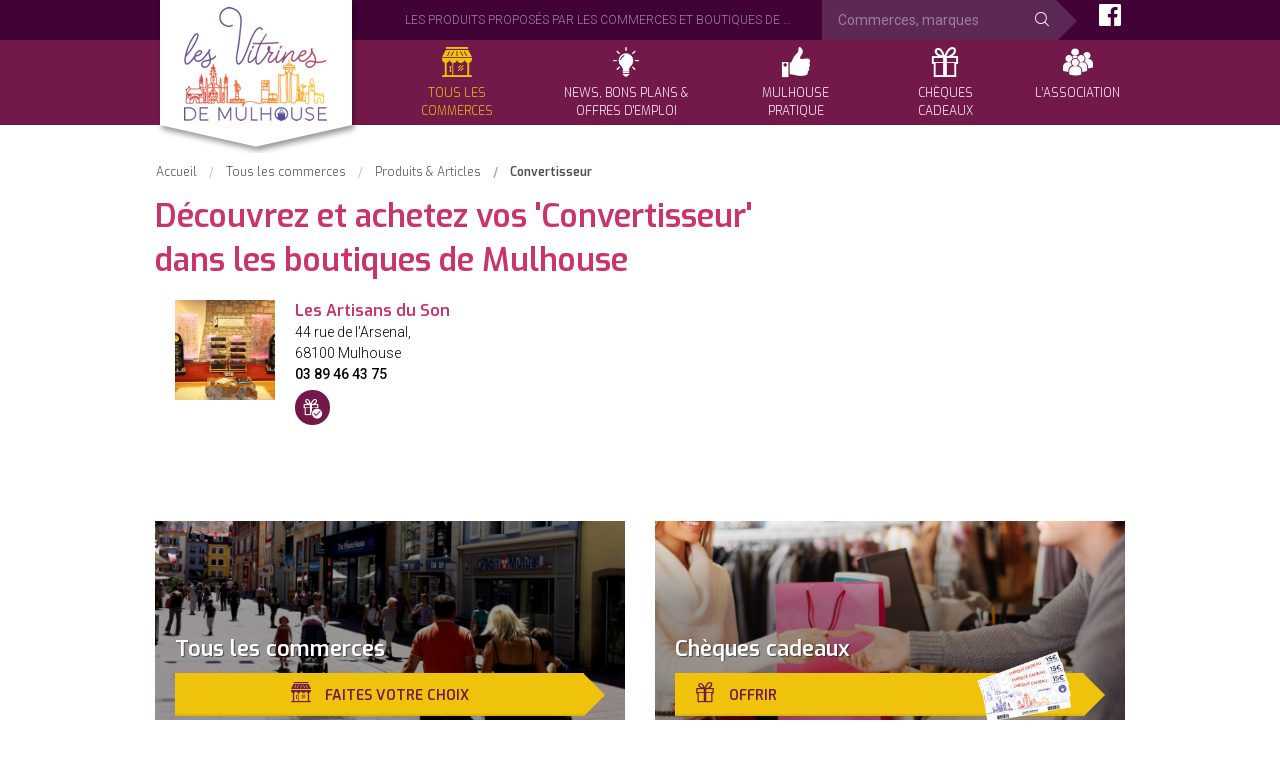

--- FILE ---
content_type: text/html; charset=utf-8
request_url: https://www.vitrinesdemulhouse.com/produit/22/103/Convertisseur.html
body_size: 112898
content:

<!DOCTYPE html>
<!--[if lt IE 7]><html class="no-js lt-ie9 lt-ie8 lt-ie7 ie6" lang="fr" dir="ltr"> <![endif]-->
<!--[if IE 7]>    <html class="no-js lt-ie9 lt-ie8 ie7" lang="fr" dir="ltr"> <![endif]-->
<!--[if IE 8]>    <html class="no-js lt-ie9 ie8" lang="fr" dir="ltr"> <![endif]-->
<!--[if !(IE 6) | !(IE 7) | !(IE 8)  ]><!--><html lang="fr" class="no-js" dir="ltr"><!--<![endif]-->
<head>
  <meta charset="UTF-8" />
  <meta name="viewport" content="initial-scale=1.0" />
  <link rel="canonical" href="https://www.vitrinesdemulhouse.com/produit/22/103/Convertisseur.html"/>
<meta name="copyright" content="2018"/>
<title>Faites vos achats de 'Convertisseur' à Mulhouse | Vitrines de Mulhouse</title>
<meta name="description" content="Les Artisans du Son 44 rue de l'Arsenal , 68100 Mulhouse 03 89 46 43 75 Accepte les chèque cadeaux"/>
<meta name="robots" content="index,follow"/>
<meta name="twitter:card" content="summary"/>
<meta name="twitter:uri" content="https://www.vitrinesdemulhouse.com/produit/22/103/Convertisseur.html"/>
<meta property="og:type" content="website"/>
<meta property="og:url" content="https://www.vitrinesdemulhouse.com/produit/22/103/Convertisseur.html"/>
<meta property="og:image" content="https://www.vitrinesdemulhouse.com/assets/images/logo-fb-vitrines-de-mulhouse.png"/>
<link rel="image_src" href="https://www.vitrinesdemulhouse.com/assets/images/logo-fb-vitrines-de-mulhouse.png"/>
<meta property="og:site_name" content="Vitrines de Mulhouse"/>
<meta property="og:description" content="Les Artisans du Son 44 rue de l'Arsenal , 68100 Mulhouse 03 89 46 43 75 Accepte les chèque cadeaux"/>

<base href="https://www.vitrinesdemulhouse.com/" />
 <script id="Cookiebot" src="https://consent.cookiebot.com/uc.js" data-cbid="1ca3fbb4-d4d7-4b44-ae55-9bfc77319d4b" data-blockingmode="auto" type="text/javascript"></script><!--[if lt IE 9]><script src="//cdnjs.cloudflare.com/ajax/libs/respond.js/1.3.0/respond.min.js"></script><![endif]--><!--[if IE]><link rel="shortcut icon" type="image/x-icon" href="https://www.vitrinesdemulhouse.com/favicon.ico" /><![endif]--><link rel="icon" type="image/png" href="https://www.vitrinesdemulhouse.com/favicon.png" /><script src="https://www.vitrinesdemulhouse.com/bower_components/foundation/js/vendor/modernizr.js"></script><link rel="stylesheet" type="text/css" href="https://www.vitrinesdemulhouse.com/assets/css/styles.css" media="all"><link rel="stylesheet" type="text/css" href="https://www.vitrinesdemulhouse.com/tmp/cache/stylesheet_combined_17184d2a8bb6e8c070a038aae8a11e78.css" media="all" />
<script src="//ajax.googleapis.com/ajax/libs/jquery/2.1.4/jquery.min.js"></script><script>window.jQuery || document.write('<script src="https://www.vitrinesdemulhouse.com/bower_components/foundation/js/vendor/jquery.js"><\/script>')</script></head>
<body id='boxed' class=""><div id="backtop"></div><!--[if lt IE 9]><p class="chromeframe">Le navigateur que vous utilisez actuellement est <strong>périmé</strong>. Il possède des <strong>failles de sécurité</strong> et pourrait <strong>ne pas afficher certaines fonctionnalités de ce site internet</strong>.<br /> <a href="http://browsehappy.com/" target="_blank">Découvrez comment mettre à jour votre navigateur</a> pour améliorer votre navigation.</p><![endif]--><!-- #wrapper (wrapping content in a box) --><div id='page-produits'><ul class="visuallyhidden"><li><a href="https://www.vitrinesdemulhouse.com/commerces/produits.html#nav" title="Aller directement à la navigation" accesskey="n">Aller directement à la navigation</a></li><li><a href="https://www.vitrinesdemulhouse.com/commerces/produits.html#main" title="Aller directement au contenu" accesskey="s">Aller directement au contenu</a></li></ul><header id="header" class="section"><div id="header-top" class="section"><div class="row"><div class="medium-3 columns"><span>&nbsp;</span></div><div class="medium-5 columns txt-header-ref"><p>Les produits proposés par les commerces et boutiques de Mulhouse</p></div><div class="medium-4 columns"><div class="row"><div class="medium-10 columns"><form id="m6b7d5moduleform_1" method="get" action="https://www.vitrinesdemulhouse.com/recherche.html" class="cms_form">
<div class="hidden">
<input type="hidden" name="mact" value="Search,m6b7d5,dosearch,0" />
<input type="hidden" name="m6b7d5returnid" value="82" />
</div>

<div class="row collapse bloc-search-input">
	<div class="small-10 columns">
		<label class="visuallyhidden" for="m6b7d5searchinput">Recherche:&nbsp;</label>
		<input type="text" class="search-input" id="m6b7d5searchinput" name="m6b7d5searchinput" size="20" maxlength="50" required value="Commerces, marques" onfocus="if(this.value==this.defaultValue) this.value='';" onblur="if(this.value=='') this.value=this.defaultValue;"/>
		
	</div>

	<div class="small-2 columns">
		<div class="arrow-left">
			<button class="search-button" name="submit" value="" type="submit"><i class="icon-search"></i></button>
		</div>
	</div>
</div>
<input type="hidden" id="m6b7d5origreturnid" name="m6b7d5origreturnid" value="103" />
</form>
</div><div class="medium-2 columns"><a class="link-fb" href="https://www.facebook.com/LesVitrinesdeMulhouse" target="_blank"><i class="icon-facebook"></i><span class="visuallyhidden">Facebook</span></a></div></div></div></div></div><div class="section"><div class="row"><div class="medium-3 columns"><a href="https://www.vitrinesdemulhouse.com" title="Vitrines de Mulhouse" class="logo-vdm-header"><span class="visuallyhidden">Vitrines de Mulhouse</span></a></div></div></div><div class="contain-to-grid"><nav class="top-bar" data-topbar><ul class="title-area"><li class="name"></li><li class="toggle-topbar menu-icon"><a href="#"><span>Menu</span></a></li></ul><!-- //.title-area --><section class="top-bar-section" id="nav"><ul class="right"><li class="active has-dropdown has-dropdown"><a id="vd-commerces" class="active has-dropdown" href="https://www.vitrinesdemulhouse.com/commerces.html"><span class="wrap"><span>Tous les commerces</span></span></a><ul class="list-topbar-cat-commerce dropdown"><li><a href="https://www.vitrinesdemulhouse.com/boutiques-mulhouse/83/57/Artisanat-Ateliers-créatifs-et-pédagogiques.html">Artisanat - Ateliers créatifs et pédagogiques</a></li><li><a href="https://www.vitrinesdemulhouse.com/boutiques-mulhouse/20/57/Beauté-Santé.html">Beauté & Santé</a></li><li><a href="https://www.vitrinesdemulhouse.com/boutiques-mulhouse/80/57/Bricolage.html">Bricolage</a></li><li><a href="https://www.vitrinesdemulhouse.com/boutiques-mulhouse/62/57/Cafés-Restaurants.html">Cafés & Restaurants</a></li><li><a href="https://www.vitrinesdemulhouse.com/boutiques-mulhouse/30/57/Culture-Loisirs-Services.html">Culture / Loisirs & Services</a></li><li><a href="https://www.vitrinesdemulhouse.com/boutiques-mulhouse/53/57/Goûts-Saveurs.html">Goûts & Saveurs</a></li><li><a href="https://www.vitrinesdemulhouse.com/boutiques-mulhouse/67/57/Grands-Magasins-Galeries.html">Grands Magasins / Galeries</a></li><li><a href="https://www.vitrinesdemulhouse.com/boutiques-mulhouse/5/57/Maison-Décoration.html">Maison & Décoration</a></li><li><a href="https://www.vitrinesdemulhouse.com/boutiques-mulhouse/1/57/Mode-Accessoires.html">Mode & Accessoires</a></li></ul></li><li class="has-dropdown"><a id="vd-news-bons-plans" class="parent" href="https://www.vitrinesdemulhouse.com/news-bons-plans/bons-plans.html"><span class="wrap"><span>News, bons plans &amp; offres d&#39;emploi</span></span></a><ul class="dropdown"><li><a href="https://www.vitrinesdemulhouse.com/news-bons-plans/bons-plans.html" id="vd-bons-plans"><span class="wrap"><span>Les bons plans &#33;</span></span></a></li><li><a href="https://www.vitrinesdemulhouse.com/news-bons-plans/actualites-des-commerces.html" id="vd-actualites-des-commerces"><span class="wrap"><span>Actualités des commerces</span></span></a></li><li><a href="https://www.vitrinesdemulhouse.com/news-bons-plans/offres-emploi.html" id="vd-offres-emploi"><span class="wrap"><span>Offres d&#39;emploi</span></span></a></li><li><a href="https://www.vitrinesdemulhouse.com/news-bons-plans/evenements.html" id="vd-evenements"><span class="wrap"><span>Evénements</span></span></a></li><li><a href="https://www.vitrinesdemulhouse.com/news-bons-plans/galerie-photos.html" id="vd-galerie-photos"><span class="wrap"><span>Galerie photos</span></span></a></li><li><a href="https://www.vitrinesdemulhouse.com/news-bons-plans/newsletter.html" id="vd-newsletter"><span class="wrap"><span>Newsletter</span></span></a></li></ul></li><li class="has-dropdown"><a id="vd-mulhouse-pratique" class="parent" href="https://www.vitrinesdemulhouse.com/mulhouse-pratique/venir-a-mulhouse.html"><span class="wrap"><span>Mulhouse pratique</span></span></a><ul class="dropdown"><li><a href="https://www.vitrinesdemulhouse.com/mulhouse-pratique/venir-a-mulhouse.html" id="vd-venir-a-mulhouse"><span class="wrap"><span>Venir à Mulhouse</span></span></a></li><li><a href="https://www.vitrinesdemulhouse.com/mulhouse-pratique/se-stationner.html" id="vd-se-stationner"><span class="wrap"><span>Se stationner</span></span></a></li><li><a href="https://www.vitrinesdemulhouse.com/mulhouse-pratique/plan-shopping.html" id="vd-plan-shopping"><span class="wrap"><span>Plan shopping</span></span></a></li></ul></li><li class="has-dropdown"><a id="vd-cheques-cadeaux" class="parent" href="https://www.vitrinesdemulhouse.com/cheques-cadeaux/pour-les-particuliers.html"><span class="wrap"><span>Chèques cadeaux</span></span></a><ul class="dropdown"><li><a href="https://www.vitrinesdemulhouse.com/cheques-cadeaux/pour-les-particuliers.html" id="vd-pour-les-particuliers"><span class="wrap"><span>Pour les particuliers</span></span></a></li><li><a href="https://www.vitrinesdemulhouse.com/cheques-cadeaux/pour-les-professionnels.html" id="vd-pour-les-professionnels"><span class="wrap"><span>Pour les professionnels</span></span></a></li><li><a href="https://www.vitrinesdemulhouse.com/cheques-cadeaux/commander-en-ligne.html" id="vd-commander-en-ligne"><span class="wrap"><span>Commander en ligne</span></span></a></li><li><a href="https://www.vitrinesdemulhouse.com/je-soutiens-mon-commerce.html" id="vd-je-soutiens-mon-commerce-2"><span class="wrap"><span># Je soutiens mon commerce &#33;</span></span></a></li></ul></li><li class="has-dropdown"><a id="vd-association" class="parent" href="https://www.vitrinesdemulhouse.com/association/presentation.html"><span class="wrap"><span>L’association</span></span></a><ul class="dropdown"><li><a href="https://www.vitrinesdemulhouse.com/association/presentation.html" id="vd-presentation"><span class="wrap"><span>Qui sommes-nous ?</span></span></a></li><li><a href="https://www.vitrinesdemulhouse.com/association/adherer.html" id="vd-adherer"><span class="wrap"><span>Adhérer</span></span></a></li><li><a href="https://www.vitrinesdemulhouse.com/association/contact.html" id="vd-contact"><span class="wrap"><span>Contact</span></span></a></li><li><a href="https://www.vitrinesdemulhouse.com/association/espace-commercants.html" id="vd-espace-commercants"><span class="wrap"><span>Espace Commerçants</span></span></a></li></ul></li></ul></section><!-- //.top-bar-section --></nav><!-- //.top-bar --></div><div id="header-down" class="section"><div class="row collapse"><div class="medium-12 columns"><form id="mdd1f2moduleform_2" method="get" action="https://www.vitrinesdemulhouse.com/recherche.html" class="cms_form">
<div class="hidden">
<input type="hidden" name="mact" value="Search,mdd1f2,dosearch,0" />
<input type="hidden" name="mdd1f2returnid" value="82" />
</div>

<div class="row collapse bloc-search-input">
	<div class="small-10 columns">
		<label class="visuallyhidden" for="mdd1f2searchinput">Recherche:&nbsp;</label>
		<input type="text" class="search-input" id="mdd1f2searchinput" name="mdd1f2searchinput" size="20" maxlength="50" required value="Commerces, marques" onfocus="if(this.value==this.defaultValue) this.value='';" onblur="if(this.value=='') this.value=this.defaultValue;"/>
		
	</div>

	<div class="small-2 columns">
		<div class="arrow-left">
			<button class="search-button" name="submit" value="" type="submit"><i class="icon-search"></i></button>
		</div>
	</div>
</div>
<input type="hidden" id="mdd1f2origreturnid" name="mdd1f2origreturnid" value="103" />
</form>
</div></div></div></header><div id="page-content"><div id="main" class="section">
<div id="page-commerce" role='main'><div class="row wrap-bloc-breadcrumbs"><div class="large-12 columns"><nav class="breadcrumbs"><div itemscope="" itemtype="http://data-vocabulary.org/Breadcrumb" class="crumb"><a href="https://www.vitrinesdemulhouse.com" title="Accueil" itemprop="url"><span itemprop="title">Accueil</span></a></div><div itemscope="" itemtype="http://data-vocabulary.org/Breadcrumb" class="crumb"><a href="https://www.vitrinesdemulhouse.com/commerces.html" title="200 commerces !" itemprop="url"><span itemprop="title">Tous les commerces</span></a></div><div itemscope="" itemtype="http://data-vocabulary.org/Breadcrumb" class="crumb"><a href="https://www.vitrinesdemulhouse.com/commerces/produits.html" title="Toutes les produits" itemprop="url"><span itemprop="title">Produits &amp; Articles</span></a></div><div itemscope="" itemtype="http://data-vocabulary.org/Breadcrumb" class="crumb current"><a href="javascript:history.back()" title="Retour" class="link-return"><span>Retour</span></a><a class="current" href="" title="Convertisseur" itemprop="url"><span itemprop="title">Convertisseur</span></a><span class="hide-for-small">&nbsp;</span></div></nav></div></div><div class="row" ><div class="medium-7 large-8 columns"><h1>Découvrez et achetez vos 'Convertisseur' dans les boutiques de Mulhouse </h1></div><div class="medium-5 large-4 columns"><div class="addthis-box hide-for-small-only">
 <!-- Go to www.addthis.com/dashboard to customize your tools -->
 <div class="addthis_sharing_toolbox"></div>
</div></div></div><div class="row"><div class="large-12 columns">         
   
         

   
         
   
   

   

   <div id="wrap-detail-marque" class="row">
                     <div class="large-12 columns box-infos">
          <ul class="small-block-grid-1 medium-block-grid-2 liste-commerces">
            <li><a href="https://www.vitrinesdemulhouse.com/commerce/160/57/Les-Artisans-du-Son.html" class="bloc-link-commerce"><div class="table"><div class="wrap-img"><div class="wrap-img-link-commerce"><img src="https://www.vitrinesdemulhouse.com/tmp/cache/img-c4ae4cb70df9d8901aba0d8feb9d19b3.png" width="200" height="200" alt="1-3.png"/></div></div><div class="wrap-content-txt-link-commerce"><h4 class="titre">Les Artisans du Son</h4><div class="store_address"><span>44 rue de l'Arsenal</span>, <br class="hide-for-small"><span>68100</span><span> Mulhouse</span></div><div class="store_tel"><span><strong>03 89 46 43 75</strong></span></div><span><i class="icon-gift-check"></i><span class="visuallyhidden">Accepte les <strong>chèque cadeaux</strong></span></span></div></div></a></li>
         </ul>
       </div>

   </div>
</div></div></div>
</div><!-- #main --><div id="section-vdm-link" class="section">
   <div class="row">
      <div class="medium-6 columns">
         <a href="https://www.vitrinesdemulhouse.com/commerces.html" class="bloc-link-vdm" style="background-image: url(https://www.vitrinesdemulhouse.com/assets/images/photo-bl-commerces-vitrines-de-mulhouse.jpg);">
            <div class="gradient-bl"></div>
            <div class="content-txt-link">
               <h3 class="titre">Tous les commerces</h3>
               <p>Plus de 240 commerces et  1200 marques !</p>
            </div>

            <div class="arrow-left">
               <div class="button expand">
                  <i class="icon-shop"></i> <span>Faites votre choix</span>
               </div>
            </div>
         </a>
      </div>

     


      <div class="medium-6 columns">
         <a href="https://www.vitrinesdemulhouse.com/cheques-cadeaux/pour-les-particuliers.html" class="bloc-link-vdm" style="background-image: url(https://www.vitrinesdemulhouse.com/assets/images/photo-bl-cheques-cadeaux-vitrines-de-mulhouse.jpg);">
            <div class="gradient-bl"></div>
            <div class="content-txt-link">
               <h3 class="titre">Chèques cadeaux</h3>
               <p>Les chèques cadeaux, le cadeau gagnant à coup sûr !</p>
            </div>

            <div class="arrow-left">
               <div class="button expand btn-img-icon">
                  <i class="icon-gift"></i> <span>Offrir</span>
                  <img src="https://www.vitrinesdemulhouse.com/uploads/cheques-cadeaux-vitrines-de-mulhouse-illustration.png" alt="Chèques cadeaux des Vitrines de Mulhouse">
               </div>
            </div>
         </a>
      </div>

   </div>

   <div class="row">
      <div class="medium-12 columns">
         
         <div class="wrap-bloc-nl">
            <div class="row">
               <div class="large-6 columns wrap-txt-icon-nl">
                  <div class="row collapse">
                     <div class="medium-2 columns hide-for-small">
                        <i class="icon-idea"></i>
                     </div>
                     <div class="small-8 medium-10 columns medium-text-left">
                        <h3 class="titre">Bons plans et infos, restez connecté&nbsp;!</h3>
                        <p>Suivez-nous sur facebook et abonnez-vous à notre newsletter.</p>
                     </div>

                     <div class="small-2 columns wrap-link-fb show-for-small-only">
                        <a class="link-fb" href="https://www.facebook.com/LesVitrinesdeMulhouse" target="_blank"><i class="icon-facebook"></i><span class="visuallyhidden">Facebook</span></a>
                     </div>
                  </div>
               </div>

               <div class="medium-10 large-6 medium-centered large-uncentered columns">
                  <div class="row collapse">
                     <div class="medium-2 columns wrap-link-fb hide-for-small">
                        <a class="link-fb" href="https://www.facebook.com/LesVitrinesdeMulhouse" target="_blank"><i class="icon-facebook"></i><span class="visuallyhidden">Facebook</span></a>
                     </div>

                     <div class="medium-10 columns">
                        <form action="//rainbow.createsend.com/t/r/s/ttehyy/" method="post" class="row collapse form-nl">
                           <div class="small-8 columns">
                              <label class="visuallyhidden">Adresse e-mail :</label>
                              <input id="fieldEmail" name="cm-ttehyy-ttehyy" type="email" required class="input-newsletter"  placeholder="Adresse e-mail" />
                           </div>
                           
                           <div class="small-4 columns">
                              <div class="arrow-left">
                                 <button type="submit" title="S'abonner à notre newsletter" class="button expand">S’inscrire</button>
                              </div>
                           </div>
                        </form>
                     </div>
                  </div>
               
               </div>
            </div>
         </div>

      </div>
   </div>

</div></div><!-- #page-content --><div id="section-news" class="section"><div class="row"><div class="large-12 columns"><h3 class="titre-section">News & bons plans</h3><ul class="small-block-grid-1 medium-block-grid-3 NewsSummary"><li><h4 class="newsTitle"><a href="https://www.vitrinesdemulhouse.com/news/260/69/Les-chèques-2025-seront-valables-jusquau-28-Février-2026.html" title="Les ch&egrave;ques 2025 seront valables jusqu&#039;au 28 F&eacute;vrier 2026 !">Les chèques 2025 seront valables jusqu&#039;au 28 Février 2026 !</a></h4><span class="date">02/01/2026</span><div class="wrap-content-NewsSummary"><div class="wrap-img-NewsSummary"><a href="https://www.vitrinesdemulhouse.com/news/260/69/Les-chèques-2025-seront-valables-jusquau-28-Février-2026.html" class="link-img-news" title="Les ch&egrave;ques 2025 seront valables jusqu&#039;au 28 F&eacute;vrier 2026 !"><div class="show-for-medium-up"><img src="[data-uri]" width="650" height="300" alt="Les ch&amp;egrave;ques 2025 seront valables jusqu&amp;#039;au 28 F&amp;eacute;vrier 2026 &#33;"/></div><div class="show-for-small-only"><img src="[data-uri]" width="80" height="80" alt="Les ch&amp;egrave;ques 2025 seront valables jusqu&amp;#039;au 28 F&amp;eacute;vrier 2026 &#33;"/></div></a></div><div class="newsSummary txt"><p>Pensez &agrave; utiliser vos ch&egrave;ques cadeaux !</p></div></div></li><li><h4 class="newsTitle"><a href="https://www.vitrinesdemulhouse.com/news/261/69/Suivez-nous-sur-Facebook.html" title="Suivez-nous sur Facebook !">Suivez-nous sur Facebook !</a></h4><span class="date">30/12/2026</span><div class="wrap-content-NewsSummary"><div class="wrap-img-NewsSummary"><a href="https://www.vitrinesdemulhouse.com/news/261/69/Suivez-nous-sur-Facebook.html" class="link-img-news" title="Suivez-nous sur Facebook !"><div class="show-for-medium-up"><img src="[data-uri]" width="348" height="109" alt="Suivez-nous sur Facebook &#33;"/></div><div class="show-for-small-only"><img src="[data-uri]" width="80" height="80" alt="Suivez-nous sur Facebook &#33;"/></div></a></div><div class="newsContent txt"><p>Toutes nos actualit&eacute;s juste ici : <a href="https://www.facebook.com/LesVitrinesdeMulhouse">cliquez ici !</a></p></div></div></li><li><h4 class="newsTitle"><a href="https://www.vitrinesdemulhouse.com/news/259/69/Suivez-nous-sur-Instagram.html" title="Suivez-nous sur Instagram !">Suivez-nous sur Instagram !</a></h4><span class="date">30/12/2026</span><div class="wrap-content-NewsSummary"><div class="wrap-img-NewsSummary"><a href="https://www.vitrinesdemulhouse.com/news/259/69/Suivez-nous-sur-Instagram.html" class="link-img-news" title="Suivez-nous sur Instagram !"><div class="show-for-medium-up"><img src="[data-uri]" width="348" height="109" alt="Suivez-nous sur Instagram &#33;"/></div><div class="show-for-small-only"><img src="[data-uri]" width="80" height="80" alt="Suivez-nous sur Instagram &#33;"/></div></a></div><div class="newsContent txt"><p>Toutes nos actualit&eacute;s juste ici : <a href="https://www.instagram.com/vitrinesdemulhouse/" target="_blank" rel="noopener">cliquez ici !</a></p></div></div></li></ul><!-- End News Display Template --><div class="wrap-btn"><div class="arrow-left"><a href="https://www.vitrinesdemulhouse.com/news-bons-plans/bons-plans.html" class="button" title="Tous les news et bons plans">Tous les bons plans</a></div></div></div></div></div><footer id="footer" class="section"><div class="row"><div class="medium-12 large-3 columns wrap-logo-vdm-footer"><a href="#" class="logo-vdm-footer" title="Vitrines de Mulhouse"><span class="visuallyhidden">Vitrines de Mulhouse</span></a></div><div class="medium-6 large-5 columns"><div itemscope itemtype="http://schema.org/Organization" class="adresse-footer"><span itemprop="name"><strong>Vitrines de Mulhouse</strong></span><br><div itemprop="address" itemscope itemtype="http://schema.org/PostalAddress"><span itemprop="streetAddress">1 rue du Marché</span> - <span itemprop="postalCode">68100</span> <span itemprop="addressLocality">Mulhouse</span></div>Tél. : <span itemprop="telephone">+33 (0)3 89 66 24 79</span><br>Fax : <span itemprop="faxNumber">+33 (0)3 69 76 10 02</span></div></div><div class="medium-6 large-4 columns wrap-social-link"><a href="https://www.facebook.com/LesVitrinesdeMulhouse" class="link-social" title="Suivez-nous sur Facebook" target="_blank"><i class="icon-facebook"></i><span class="visuallyhidden">Facebook</span></a><a href="https://twitter.com/vitrinemulhouse" class="link-social" title="Suivez-nous sur Twitter" target="_blank"><i class="icon-twitter"></i><span class="visuallyhidden">Twitter</span></a><ul class="menu-list"><li><a href="https://www.vitrinesdemulhouse.com/association/contact.html" title="Nous contacter">Contact</a></li><li><a href="https://www.vitrinesdemulhouse.com/plan-site.html" title="Plan du site">Plan du site</a></li><li><a href="https://www.vitrinesdemulhouse.com/mentions-legales.html" title="Mentions légales">Mentions légales</a></li><li><a href="https://www.vitrinesdemulhouse.com/gestion-cookies.html" title="Gestion cookies">Gestion cookies</a></li></ul></div></div><div class="row show-for-medium-up"><div class="large-12 columns"><div class="footer-nav"><ul class='small-block-grid-1 medium-block-grid-3 large-block-grid-6 menu-footer'><li class='parent current'><a href='https://www.vitrinesdemulhouse.com/commerces.html' class='current'>Tous les commerces</a></li><li class='parent'><a href='https://www.vitrinesdemulhouse.com/news-bons-plans/bons-plans.html'>News, bons plans &amp; offres d&#39;emploi</a><ul><li><a href='https://www.vitrinesdemulhouse.com/news-bons-plans/bons-plans.html'>Les bons plans &#33;</a></li><li><a href='https://www.vitrinesdemulhouse.com/news-bons-plans/actualites-des-commerces.html'>Actualités des commerces</a></li><li><a href='https://www.vitrinesdemulhouse.com/news-bons-plans/offres-emploi.html'>Offres d&#39;emploi</a></li><li><a href='https://www.vitrinesdemulhouse.com/news-bons-plans/evenements.html'>Evénements</a></li><li><a href='https://www.vitrinesdemulhouse.com/news-bons-plans/galerie-photos.html'>Galerie photos</a></li><li><a href='https://www.vitrinesdemulhouse.com/news-bons-plans/newsletter.html'>Newsletter</a></li></ul></li><li class='parent'><a href='https://www.vitrinesdemulhouse.com/mulhouse-pratique/venir-a-mulhouse.html'>Mulhouse pratique</a><ul><li><a href='https://www.vitrinesdemulhouse.com/mulhouse-pratique/venir-a-mulhouse.html'>Venir à Mulhouse</a></li><li><a href='https://www.vitrinesdemulhouse.com/mulhouse-pratique/se-stationner.html'>Se stationner</a></li><li><a href='https://www.vitrinesdemulhouse.com/mulhouse-pratique/plan-shopping.html'>Plan shopping</a></li></ul></li><li class='parent'><a href='https://www.vitrinesdemulhouse.com/cheques-cadeaux/pour-les-particuliers.html'>Chèques cadeaux</a><ul><li><a href='https://www.vitrinesdemulhouse.com/cheques-cadeaux/pour-les-particuliers.html'>Pour les particuliers</a></li><li><a href='https://www.vitrinesdemulhouse.com/cheques-cadeaux/pour-les-professionnels.html'>Pour les professionnels</a></li><li><a href='https://www.vitrinesdemulhouse.com/cheques-cadeaux/commander-en-ligne.html'>Commander en ligne</a></li><li><a href='https://www.vitrinesdemulhouse.com/je-soutiens-mon-commerce.html'># Je soutiens mon commerce &#33;</a></li></ul></li><li class='parent'><a href='https://www.vitrinesdemulhouse.com/association/presentation.html'>L’association</a><ul><li><a href='https://www.vitrinesdemulhouse.com/association/presentation.html'>Qui sommes-nous ?</a></li><li><a href='https://www.vitrinesdemulhouse.com/association/adherer.html'>Adhérer</a></li><li><a href='https://www.vitrinesdemulhouse.com/association/contact.html'>Contact</a></li><li><a href='https://www.vitrinesdemulhouse.com/association/espace-commercants.html'>Espace Commerçants</a></li></ul></li></ul></div></div></div><div class="row"><div class="large-12 columns"><a href="http://www.rainbow-studio.net/" target="_blank" title="Rainbow | Agence de création de sites Internet à Mulhouse" id="rainbow">Rainbow | express your web</a></div></div></footer><a href="https://www.vitrinesdemulhouse.com/commerces/produits.html#backtop" class="link-backtop-fix no_anchor" title="Retour en haut de la page"></a></div> <!-- #global --><script src="https://www.vitrinesdemulhouse.com/assets/js/general.min.js"></script><!-- Go to www.addthis.com/dashboard to customize your tools --><script type="text/javascript" src="//s7.addthis.com/js/300/addthis_widget.js#pubid=ra-556d5d7d68c1d5b9" async="async"></script><script>(function(i,s,o,g,r,a,m){i['GoogleAnalyticsObject']=r;i[r]=i[r]||function(){(i[r].q=i[r].q||[]).push(arguments)},i[r].l=1*new Date();a=s.createElement(o),m=s.getElementsByTagName(o)[0];a.async=1;a.src=g;m.parentNode.insertBefore(a,m)})(window,document,'script','//www.google-analytics.com/analytics.js','ga');ga('create','UA-57470768-1','auto');ga('send','pageview');</script>
</body>
</html>

--- FILE ---
content_type: text/css; charset=utf-8
request_url: https://www.vitrinesdemulhouse.com/assets/css/styles.css
body_size: 22495
content:
@import url(https://fonts.googleapis.com/css?family=Exo:300,600,700,300italic|Roboto:500,300,500italic,300italic,400);meta.foundation-version{font-family:"/5.5.1/"}meta.foundation-mq-small{font-family:"/only screen/";width:0em}meta.foundation-mq-small-only{font-family:"/only screen and (max-width: 649px)/";width:0em}meta.foundation-mq-medium{font-family:"/only screen and (min-width:650px)/";width:650px}meta.foundation-mq-medium-only{font-family:"/only screen and (min-width:650px) and (max-width:1023px)/";width:650px}meta.foundation-mq-large{font-family:"/only screen and (min-width:1024px)/";width:1024px}meta.foundation-mq-large-only{font-family:"/only screen and (min-width:1024px) and (max-width:90em)/";width:1024px}meta.foundation-mq-xlarge{font-family:"/only screen and (min-width:90.063em)/";width:90.063em}meta.foundation-mq-xlarge-only{font-family:"/only screen and (min-width:90.063em) and (max-width:120em)/";width:90.063em}meta.foundation-mq-xxlarge{font-family:"/only screen and (min-width:120.063em)/";width:120.063em}meta.foundation-data-attribute-namespace{font-family:false}html,body{height:100%}*,*:before,*:after{-webkit-box-sizing:border-box;-moz-box-sizing:border-box;box-sizing:border-box}html,body{font-size:100%}body{background:#fff;color:#000;padding:0;margin:0;font-family:"Roboto",sans-serif;font-weight:300;font-style:normal;line-height:150%;position:relative;cursor:auto}a:hover{cursor:pointer}img{max-width:100%;height:auto}img{-ms-interpolation-mode:bicubic}#map_canvas img,#map_canvas embed,#map_canvas object,.map_canvas img,.map_canvas embed,.map_canvas object{max-width:none !important}.left{float:left !important}.right{float:right !important}.clearfix:before,.clearfix:after{content:" ";display:table}.clearfix:after{clear:both}.hide{display:none}.invisible{visibility:hidden}.antialiased{-webkit-font-smoothing:antialiased;-moz-osx-font-smoothing:grayscale}img{display:inline-block;vertical-align:middle}textarea{height:auto;min-height:50px}select{width:100%}.accordion{margin-bottom:0}.accordion:before,.accordion:after{content:" ";display:table}.accordion:after{clear:both}.accordion .accordion-navigation,.accordion dd{display:block;margin-bottom:0 !important}.accordion .accordion-navigation.active>a,.accordion dd.active>a{background:#CB336D}.accordion .accordion-navigation>a,.accordion dd>a{background:#731949;color:#fff;padding:1rem;display:block;font-family:"Exo",sans-serif;font-size:1rem}.accordion .accordion-navigation>a:hover,.accordion dd>a:hover{background:#CB336D}.accordion .accordion-navigation>.content,.accordion dd>.content{display:none;padding:.625rem}.accordion .accordion-navigation>.content.active,.accordion dd>.content.active{display:block;background:#98577A}.alert-box{border-style:solid;border-width:1px;display:block;font-weight:300;margin-bottom:1.25rem;position:relative;padding:.875rem 1.5rem .875rem .875rem;font-size:.8125rem;transition:opacity 300ms ease-out;background-color:#731949;border-color:#63163f;color:#fff}.alert-box .close{font-size:1.375rem;padding:0 6px 4px;line-height:.9;position:absolute;top:50%;margin-top:-.6875rem;right:.25rem;color:#333;opacity:.3;background:inherit}.alert-box .close:hover,.alert-box .close:focus{opacity:.5}.alert-box.radius{border-radius:3px}.alert-box.round{border-radius:1000px}.alert-box.success{background-color:#43AC6A;border-color:#3a945b;color:#fff}.alert-box.alert{background-color:#f04124;border-color:#de2d0f;color:#fff}.alert-box.secondary{background-color:#EFC30C;border-color:#cea80a;color:#fff}.alert-box.warning{background-color:#f08a24;border-color:#de770f;color:#fff}.alert-box.info{background-color:#a0d3e8;border-color:#74bfdd;color:#514204}.alert-box.alert-close{opacity:0}[class*="block-grid-"]{display:block;padding:0;margin:0 -.625rem}[class*="block-grid-"]:before,[class*="block-grid-"]:after{content:" ";display:table}[class*="block-grid-"]:after{clear:both}[class*="block-grid-"]>li{display:block;height:auto;float:left;padding:0 .625rem 1.25rem}@media only screen{.small-block-grid-1>li{width:100%;list-style:none}.small-block-grid-1>li:nth-of-type(1n){clear:none}.small-block-grid-1>li:nth-of-type(1n+1){clear:both}.small-block-grid-2>li{width:50%;list-style:none}.small-block-grid-2>li:nth-of-type(1n){clear:none}.small-block-grid-2>li:nth-of-type(2n+1){clear:both}.small-block-grid-3>li{width:33.3333333333%;list-style:none}.small-block-grid-3>li:nth-of-type(1n){clear:none}.small-block-grid-3>li:nth-of-type(3n+1){clear:both}.small-block-grid-4>li{width:25%;list-style:none}.small-block-grid-4>li:nth-of-type(1n){clear:none}.small-block-grid-4>li:nth-of-type(4n+1){clear:both}.small-block-grid-5>li{width:20%;list-style:none}.small-block-grid-5>li:nth-of-type(1n){clear:none}.small-block-grid-5>li:nth-of-type(5n+1){clear:both}.small-block-grid-6>li{width:16.6666666667%;list-style:none}.small-block-grid-6>li:nth-of-type(1n){clear:none}.small-block-grid-6>li:nth-of-type(6n+1){clear:both}.small-block-grid-7>li{width:14.2857142857%;list-style:none}.small-block-grid-7>li:nth-of-type(1n){clear:none}.small-block-grid-7>li:nth-of-type(7n+1){clear:both}.small-block-grid-8>li{width:12.5%;list-style:none}.small-block-grid-8>li:nth-of-type(1n){clear:none}.small-block-grid-8>li:nth-of-type(8n+1){clear:both}.small-block-grid-9>li{width:11.1111111111%;list-style:none}.small-block-grid-9>li:nth-of-type(1n){clear:none}.small-block-grid-9>li:nth-of-type(9n+1){clear:both}.small-block-grid-10>li{width:10%;list-style:none}.small-block-grid-10>li:nth-of-type(1n){clear:none}.small-block-grid-10>li:nth-of-type(10n+1){clear:both}.small-block-grid-11>li{width:9.0909090909%;list-style:none}.small-block-grid-11>li:nth-of-type(1n){clear:none}.small-block-grid-11>li:nth-of-type(11n+1){clear:both}.small-block-grid-12>li{width:8.3333333333%;list-style:none}.small-block-grid-12>li:nth-of-type(1n){clear:none}.small-block-grid-12>li:nth-of-type(12n+1){clear:both}}@media only screen and (min-width: 650px){.medium-block-grid-1>li{width:100%;list-style:none}.medium-block-grid-1>li:nth-of-type(1n){clear:none}.medium-block-grid-1>li:nth-of-type(1n+1){clear:both}.medium-block-grid-2>li{width:50%;list-style:none}.medium-block-grid-2>li:nth-of-type(1n){clear:none}.medium-block-grid-2>li:nth-of-type(2n+1){clear:both}.medium-block-grid-3>li{width:33.3333333333%;list-style:none}.medium-block-grid-3>li:nth-of-type(1n){clear:none}.medium-block-grid-3>li:nth-of-type(3n+1){clear:both}.medium-block-grid-4>li{width:25%;list-style:none}.medium-block-grid-4>li:nth-of-type(1n){clear:none}.medium-block-grid-4>li:nth-of-type(4n+1){clear:both}.medium-block-grid-5>li{width:20%;list-style:none}.medium-block-grid-5>li:nth-of-type(1n){clear:none}.medium-block-grid-5>li:nth-of-type(5n+1){clear:both}.medium-block-grid-6>li{width:16.6666666667%;list-style:none}.medium-block-grid-6>li:nth-of-type(1n){clear:none}.medium-block-grid-6>li:nth-of-type(6n+1){clear:both}.medium-block-grid-7>li{width:14.2857142857%;list-style:none}.medium-block-grid-7>li:nth-of-type(1n){clear:none}.medium-block-grid-7>li:nth-of-type(7n+1){clear:both}.medium-block-grid-8>li{width:12.5%;list-style:none}.medium-block-grid-8>li:nth-of-type(1n){clear:none}.medium-block-grid-8>li:nth-of-type(8n+1){clear:both}.medium-block-grid-9>li{width:11.1111111111%;list-style:none}.medium-block-grid-9>li:nth-of-type(1n){clear:none}.medium-block-grid-9>li:nth-of-type(9n+1){clear:both}.medium-block-grid-10>li{width:10%;list-style:none}.medium-block-grid-10>li:nth-of-type(1n){clear:none}.medium-block-grid-10>li:nth-of-type(10n+1){clear:both}.medium-block-grid-11>li{width:9.0909090909%;list-style:none}.medium-block-grid-11>li:nth-of-type(1n){clear:none}.medium-block-grid-11>li:nth-of-type(11n+1){clear:both}.medium-block-grid-12>li{width:8.3333333333%;list-style:none}.medium-block-grid-12>li:nth-of-type(1n){clear:none}.medium-block-grid-12>li:nth-of-type(12n+1){clear:both}}@media only screen and (min-width: 1024px){.large-block-grid-1>li{width:100%;list-style:none}.large-block-grid-1>li:nth-of-type(1n){clear:none}.large-block-grid-1>li:nth-of-type(1n+1){clear:both}.large-block-grid-2>li{width:50%;list-style:none}.large-block-grid-2>li:nth-of-type(1n){clear:none}.large-block-grid-2>li:nth-of-type(2n+1){clear:both}.large-block-grid-3>li{width:33.3333333333%;list-style:none}.large-block-grid-3>li:nth-of-type(1n){clear:none}.large-block-grid-3>li:nth-of-type(3n+1){clear:both}.large-block-grid-4>li{width:25%;list-style:none}.large-block-grid-4>li:nth-of-type(1n){clear:none}.large-block-grid-4>li:nth-of-type(4n+1){clear:both}.large-block-grid-5>li{width:20%;list-style:none}.large-block-grid-5>li:nth-of-type(1n){clear:none}.large-block-grid-5>li:nth-of-type(5n+1){clear:both}.large-block-grid-6>li{width:16.6666666667%;list-style:none}.large-block-grid-6>li:nth-of-type(1n){clear:none}.large-block-grid-6>li:nth-of-type(6n+1){clear:both}.large-block-grid-7>li{width:14.2857142857%;list-style:none}.large-block-grid-7>li:nth-of-type(1n){clear:none}.large-block-grid-7>li:nth-of-type(7n+1){clear:both}.large-block-grid-8>li{width:12.5%;list-style:none}.large-block-grid-8>li:nth-of-type(1n){clear:none}.large-block-grid-8>li:nth-of-type(8n+1){clear:both}.large-block-grid-9>li{width:11.1111111111%;list-style:none}.large-block-grid-9>li:nth-of-type(1n){clear:none}.large-block-grid-9>li:nth-of-type(9n+1){clear:both}.large-block-grid-10>li{width:10%;list-style:none}.large-block-grid-10>li:nth-of-type(1n){clear:none}.large-block-grid-10>li:nth-of-type(10n+1){clear:both}.large-block-grid-11>li{width:9.0909090909%;list-style:none}.large-block-grid-11>li:nth-of-type(1n){clear:none}.large-block-grid-11>li:nth-of-type(11n+1){clear:both}.large-block-grid-12>li{width:8.3333333333%;list-style:none}.large-block-grid-12>li:nth-of-type(1n){clear:none}.large-block-grid-12>li:nth-of-type(12n+1){clear:both}}.breadcrumbs{display:block;padding:.5625rem .625rem .5625rem;overflow:hidden;margin-left:0;list-style:none;border-style:solid;border-width:1px;background-color:transparent;border-color:transparent;border-radius:3px}.breadcrumbs>*{margin:0;float:left;font-size:.75rem;line-height:.75rem;text-transform:none;color:rgba(0,0,0,0.7)}.breadcrumbs>*:hover a,.breadcrumbs>*:focus a{text-decoration:none}.breadcrumbs>* a{color:rgba(0,0,0,0.7)}.breadcrumbs>*.current{cursor:default;color:rgba(0,0,0,0.7)}.breadcrumbs>*.current a{cursor:default;color:rgba(0,0,0,0.7)}.breadcrumbs>*.current:hover,.breadcrumbs>*.current:hover a,.breadcrumbs>*.current:focus,.breadcrumbs>*.current:focus a{text-decoration:none}.breadcrumbs>*.unavailable{color:rgba(0,0,0,0.7)}.breadcrumbs>*.unavailable a{color:rgba(0,0,0,0.7)}.breadcrumbs>*.unavailable:hover,.breadcrumbs>*.unavailable:hover a,.breadcrumbs>*.unavailable:focus,.breadcrumbs>*.unavailable a:focus{text-decoration:none;color:rgba(0,0,0,0.7);cursor:not-allowed}.breadcrumbs>*:before{content:"/";color:#aaa;margin:0 .75rem;position:relative;top:1px}.breadcrumbs>*:first-child:before{content:" ";margin:0}[aria-label="breadcrumbs"] [aria-hidden="true"]:after{content:"/"}button,.button{border-style:solid;border-width:0;cursor:pointer;font-family:"Roboto",sans-serif;font-weight:300;line-height:normal;margin:0 0 1.25rem;position:relative;text-decoration:none;text-align:center;-webkit-appearance:none;-moz-appearance:none;border-radius:0;display:inline-block;padding-top:1rem;padding-right:2rem;padding-bottom:1.0625rem;padding-left:2rem;font-size:1rem;background-color:#731949;border-color:#5c143a;color:#fff;transition:background-color 300ms ease-out}button:hover,button:focus,.button:hover,.button:focus{background-color:#5c143a}button:hover,button:focus,.button:hover,.button:focus{color:#fff}button.secondary,.button.secondary{background-color:#EFC30C;border-color:#bf9c0a;color:#fff}button.secondary:hover,button.secondary:focus,.button.secondary:hover,.button.secondary:focus{background-color:#bf9c0a}button.secondary:hover,button.secondary:focus,.button.secondary:hover,.button.secondary:focus{color:#fff}button.success,.button.success{background-color:#43AC6A;border-color:#368a55;color:#fff}button.success:hover,button.success:focus,.button.success:hover,.button.success:focus{background-color:#368a55}button.success:hover,button.success:focus,.button.success:hover,.button.success:focus{color:#fff}button.alert,.button.alert{background-color:#f04124;border-color:#cf2a0e;color:#fff}button.alert:hover,button.alert:focus,.button.alert:hover,.button.alert:focus{background-color:#cf2a0e}button.alert:hover,button.alert:focus,.button.alert:hover,.button.alert:focus{color:#fff}button.warning,.button.warning{background-color:#f08a24;border-color:#cf6e0e;color:#fff}button.warning:hover,button.warning:focus,.button.warning:hover,.button.warning:focus{background-color:#cf6e0e}button.warning:hover,button.warning:focus,.button.warning:hover,.button.warning:focus{color:#fff}button.info,.button.info{background-color:#a0d3e8;border-color:#61b6d9;color:#333}button.info:hover,button.info:focus,.button.info:hover,.button.info:focus{background-color:#61b6d9}button.info:hover,button.info:focus,.button.info:hover,.button.info:focus{color:#fff}button.large,.button.large{padding-top:1.125rem;padding-right:2.25rem;padding-bottom:1.1875rem;padding-left:2.25rem;font-size:1.25rem}button.small,.button.small{padding-top:.875rem;padding-right:1.75rem;padding-bottom:.9375rem;padding-left:1.75rem;font-size:.8125rem}button.tiny,.button.tiny{padding-top:.625rem;padding-right:1.25rem;padding-bottom:.6875rem;padding-left:1.25rem;font-size:.6875rem}button.expand,.button.expand{padding-right:0;padding-left:0;width:100%}button.left-align,.button.left-align{text-align:left;text-indent:.75rem}button.right-align,.button.right-align{text-align:right;padding-right:.75rem}button.radius,.button.radius{border-radius:3px}button.round,.button.round{border-radius:1000px}button.disabled,button[disabled],.button.disabled,.button[disabled]{background-color:#731949;border-color:#5c143a;color:#fff;cursor:default;opacity:.7;box-shadow:none}button.disabled:hover,button.disabled:focus,button[disabled]:hover,button[disabled]:focus,.button.disabled:hover,.button.disabled:focus,.button[disabled]:hover,.button[disabled]:focus{background-color:#5c143a}button.disabled:hover,button.disabled:focus,button[disabled]:hover,button[disabled]:focus,.button.disabled:hover,.button.disabled:focus,.button[disabled]:hover,.button[disabled]:focus{color:#fff}button.disabled:hover,button.disabled:focus,button[disabled]:hover,button[disabled]:focus,.button.disabled:hover,.button.disabled:focus,.button[disabled]:hover,.button[disabled]:focus{background-color:#731949}button.disabled.secondary,button[disabled].secondary,.button.disabled.secondary,.button[disabled].secondary{background-color:#EFC30C;border-color:#bf9c0a;color:#fff;cursor:default;opacity:.7;box-shadow:none}button.disabled.secondary:hover,button.disabled.secondary:focus,button[disabled].secondary:hover,button[disabled].secondary:focus,.button.disabled.secondary:hover,.button.disabled.secondary:focus,.button[disabled].secondary:hover,.button[disabled].secondary:focus{background-color:#bf9c0a}button.disabled.secondary:hover,button.disabled.secondary:focus,button[disabled].secondary:hover,button[disabled].secondary:focus,.button.disabled.secondary:hover,.button.disabled.secondary:focus,.button[disabled].secondary:hover,.button[disabled].secondary:focus{color:#fff}button.disabled.secondary:hover,button.disabled.secondary:focus,button[disabled].secondary:hover,button[disabled].secondary:focus,.button.disabled.secondary:hover,.button.disabled.secondary:focus,.button[disabled].secondary:hover,.button[disabled].secondary:focus{background-color:#EFC30C}button.disabled.success,button[disabled].success,.button.disabled.success,.button[disabled].success{background-color:#43AC6A;border-color:#368a55;color:#fff;cursor:default;opacity:.7;box-shadow:none}button.disabled.success:hover,button.disabled.success:focus,button[disabled].success:hover,button[disabled].success:focus,.button.disabled.success:hover,.button.disabled.success:focus,.button[disabled].success:hover,.button[disabled].success:focus{background-color:#368a55}button.disabled.success:hover,button.disabled.success:focus,button[disabled].success:hover,button[disabled].success:focus,.button.disabled.success:hover,.button.disabled.success:focus,.button[disabled].success:hover,.button[disabled].success:focus{color:#fff}button.disabled.success:hover,button.disabled.success:focus,button[disabled].success:hover,button[disabled].success:focus,.button.disabled.success:hover,.button.disabled.success:focus,.button[disabled].success:hover,.button[disabled].success:focus{background-color:#43AC6A}button.disabled.alert,button[disabled].alert,.button.disabled.alert,.button[disabled].alert{background-color:#f04124;border-color:#cf2a0e;color:#fff;cursor:default;opacity:.7;box-shadow:none}button.disabled.alert:hover,button.disabled.alert:focus,button[disabled].alert:hover,button[disabled].alert:focus,.button.disabled.alert:hover,.button.disabled.alert:focus,.button[disabled].alert:hover,.button[disabled].alert:focus{background-color:#cf2a0e}button.disabled.alert:hover,button.disabled.alert:focus,button[disabled].alert:hover,button[disabled].alert:focus,.button.disabled.alert:hover,.button.disabled.alert:focus,.button[disabled].alert:hover,.button[disabled].alert:focus{color:#fff}button.disabled.alert:hover,button.disabled.alert:focus,button[disabled].alert:hover,button[disabled].alert:focus,.button.disabled.alert:hover,.button.disabled.alert:focus,.button[disabled].alert:hover,.button[disabled].alert:focus{background-color:#f04124}button.disabled.warning,button[disabled].warning,.button.disabled.warning,.button[disabled].warning{background-color:#f08a24;border-color:#cf6e0e;color:#fff;cursor:default;opacity:.7;box-shadow:none}button.disabled.warning:hover,button.disabled.warning:focus,button[disabled].warning:hover,button[disabled].warning:focus,.button.disabled.warning:hover,.button.disabled.warning:focus,.button[disabled].warning:hover,.button[disabled].warning:focus{background-color:#cf6e0e}button.disabled.warning:hover,button.disabled.warning:focus,button[disabled].warning:hover,button[disabled].warning:focus,.button.disabled.warning:hover,.button.disabled.warning:focus,.button[disabled].warning:hover,.button[disabled].warning:focus{color:#fff}button.disabled.warning:hover,button.disabled.warning:focus,button[disabled].warning:hover,button[disabled].warning:focus,.button.disabled.warning:hover,.button.disabled.warning:focus,.button[disabled].warning:hover,.button[disabled].warning:focus{background-color:#f08a24}button.disabled.info,button[disabled].info,.button.disabled.info,.button[disabled].info{background-color:#a0d3e8;border-color:#61b6d9;color:#333;cursor:default;opacity:.7;box-shadow:none}button.disabled.info:hover,button.disabled.info:focus,button[disabled].info:hover,button[disabled].info:focus,.button.disabled.info:hover,.button.disabled.info:focus,.button[disabled].info:hover,.button[disabled].info:focus{background-color:#61b6d9}button.disabled.info:hover,button.disabled.info:focus,button[disabled].info:hover,button[disabled].info:focus,.button.disabled.info:hover,.button.disabled.info:focus,.button[disabled].info:hover,.button[disabled].info:focus{color:#fff}button.disabled.info:hover,button.disabled.info:focus,button[disabled].info:hover,button[disabled].info:focus,.button.disabled.info:hover,.button.disabled.info:focus,.button[disabled].info:hover,.button[disabled].info:focus{background-color:#a0d3e8}button::-moz-focus-inner{border:0;padding:0}@media only screen and (min-width: 650px){button,.button{display:inline-block}}.flex-video{position:relative;padding-top:1.5625rem;padding-bottom:67.5%;height:0;margin-bottom:1rem;overflow:hidden}.flex-video.widescreen{padding-bottom:56.34%}.flex-video.vimeo{padding-top:0}.flex-video iframe,.flex-video object,.flex-video embed,.flex-video video{position:absolute;top:0;left:0;width:100%;height:100%}form{margin:0 0 1rem}form .row .row{margin:0 -.5rem}form .row .row .column,form .row .row .columns{padding:0 .5rem}form .row .row.collapse{margin:0}form .row .row.collapse .column,form .row .row.collapse .columns{padding:0}form .row .row.collapse input{-webkit-border-bottom-right-radius:0;-webkit-border-top-right-radius:0;border-bottom-right-radius:0;border-top-right-radius:0}form .row input.column,form .row input.columns,form .row textarea.column,form .row textarea.columns{padding-left:.5rem}label{font-size:.875rem;color:#4d4d4d;cursor:pointer;display:block;font-weight:300;line-height:1.5;margin-bottom:0}label.right{float:none !important;text-align:right}label.inline{margin:0 0 1rem 0;padding:.5625rem 0}label small{text-transform:capitalize;color:#676767}.prefix,.postfix{display:block;position:relative;z-index:2;text-align:center;width:100%;padding-top:0;padding-bottom:0;border-style:solid;border-width:1px;overflow:visible;font-size:.875rem;height:2.3125rem;line-height:2.3125rem}.postfix.button{padding-left:0;padding-right:0;padding-top:0;padding-bottom:0;text-align:center;border:none}.prefix.button{padding-left:0;padding-right:0;padding-top:0;padding-bottom:0;text-align:center;border:none}.prefix.button.radius{border-radius:0;-webkit-border-bottom-left-radius:3px;-webkit-border-top-left-radius:3px;border-bottom-left-radius:3px;border-top-left-radius:3px}.postfix.button.radius{border-radius:0;-webkit-border-bottom-right-radius:3px;-webkit-border-top-right-radius:3px;border-bottom-right-radius:3px;border-top-right-radius:3px}.prefix.button.round{border-radius:0;-webkit-border-bottom-left-radius:1000px;-webkit-border-top-left-radius:1000px;border-bottom-left-radius:1000px;border-top-left-radius:1000px}.postfix.button.round{border-radius:0;-webkit-border-bottom-right-radius:1000px;-webkit-border-top-right-radius:1000px;border-bottom-right-radius:1000px;border-top-right-radius:1000px}span.prefix,label.prefix{background:#f2f2f2;border-right:none;color:#333;border-color:#ccc}span.postfix,label.postfix{background:#f2f2f2;border-left:none;color:#333;border-color:#ccc}input[type="text"],input[type="password"],input[type="date"],input[type="datetime"],input[type="datetime-local"],input[type="month"],input[type="week"],input[type="email"],input[type="number"],input[type="search"],input[type="tel"],input[type="time"],input[type="url"],input[type="color"],textarea{-webkit-appearance:none;border-radius:0;background-color:#fff;font-family:inherit;border-style:solid;border-width:1px;border-color:#ccc;box-shadow:inset 0 1px 2px rgba(0,0,0,0.1);color:rgba(0,0,0,0.75);display:block;font-size:.875rem;margin:0 0 1rem 0;padding:.5rem;height:2.3125rem;width:100%;-webkit-box-sizing:border-box;-moz-box-sizing:border-box;box-sizing:border-box;transition:all .15s linear}input[type="text"]:focus,input[type="password"]:focus,input[type="date"]:focus,input[type="datetime"]:focus,input[type="datetime-local"]:focus,input[type="month"]:focus,input[type="week"]:focus,input[type="email"]:focus,input[type="number"]:focus,input[type="search"]:focus,input[type="tel"]:focus,input[type="time"]:focus,input[type="url"]:focus,input[type="color"]:focus,textarea:focus{background:#fafafa;border-color:#999;outline:none}input[type="text"]:disabled,input[type="password"]:disabled,input[type="date"]:disabled,input[type="datetime"]:disabled,input[type="datetime-local"]:disabled,input[type="month"]:disabled,input[type="week"]:disabled,input[type="email"]:disabled,input[type="number"]:disabled,input[type="search"]:disabled,input[type="tel"]:disabled,input[type="time"]:disabled,input[type="url"]:disabled,input[type="color"]:disabled,textarea:disabled{background-color:#ddd;cursor:default}input[type="text"][disabled],input[type="text"][readonly],fieldset[disabled] input[type="text"],input[type="password"][disabled],input[type="password"][readonly],fieldset[disabled] input[type="password"],input[type="date"][disabled],input[type="date"][readonly],fieldset[disabled] input[type="date"],input[type="datetime"][disabled],input[type="datetime"][readonly],fieldset[disabled] input[type="datetime"],input[type="datetime-local"][disabled],input[type="datetime-local"][readonly],fieldset[disabled] input[type="datetime-local"],input[type="month"][disabled],input[type="month"][readonly],fieldset[disabled] input[type="month"],input[type="week"][disabled],input[type="week"][readonly],fieldset[disabled] input[type="week"],input[type="email"][disabled],input[type="email"][readonly],fieldset[disabled] input[type="email"],input[type="number"][disabled],input[type="number"][readonly],fieldset[disabled] input[type="number"],input[type="search"][disabled],input[type="search"][readonly],fieldset[disabled] input[type="search"],input[type="tel"][disabled],input[type="tel"][readonly],fieldset[disabled] input[type="tel"],input[type="time"][disabled],input[type="time"][readonly],fieldset[disabled] input[type="time"],input[type="url"][disabled],input[type="url"][readonly],fieldset[disabled] input[type="url"],input[type="color"][disabled],input[type="color"][readonly],fieldset[disabled] input[type="color"],textarea[disabled],textarea[readonly],fieldset[disabled] textarea{background-color:#ddd;cursor:default}input[type="text"].radius,input[type="password"].radius,input[type="date"].radius,input[type="datetime"].radius,input[type="datetime-local"].radius,input[type="month"].radius,input[type="week"].radius,input[type="email"].radius,input[type="number"].radius,input[type="search"].radius,input[type="tel"].radius,input[type="time"].radius,input[type="url"].radius,input[type="color"].radius,textarea.radius{border-radius:3px}form .row .prefix-radius.row.collapse input,form .row .prefix-radius.row.collapse textarea,form .row .prefix-radius.row.collapse select,form .row .prefix-radius.row.collapse button{border-radius:0;-webkit-border-bottom-right-radius:3px;-webkit-border-top-right-radius:3px;border-bottom-right-radius:3px;border-top-right-radius:3px}form .row .prefix-radius.row.collapse .prefix{border-radius:0;-webkit-border-bottom-left-radius:3px;-webkit-border-top-left-radius:3px;border-bottom-left-radius:3px;border-top-left-radius:3px}form .row .postfix-radius.row.collapse input,form .row .postfix-radius.row.collapse textarea,form .row .postfix-radius.row.collapse select,form .row .postfix-radius.row.collapse button{border-radius:0;-webkit-border-bottom-left-radius:3px;-webkit-border-top-left-radius:3px;border-bottom-left-radius:3px;border-top-left-radius:3px}form .row .postfix-radius.row.collapse .postfix{border-radius:0;-webkit-border-bottom-right-radius:3px;-webkit-border-top-right-radius:3px;border-bottom-right-radius:3px;border-top-right-radius:3px}form .row .prefix-round.row.collapse input,form .row .prefix-round.row.collapse textarea,form .row .prefix-round.row.collapse select,form .row .prefix-round.row.collapse button{border-radius:0;-webkit-border-bottom-right-radius:1000px;-webkit-border-top-right-radius:1000px;border-bottom-right-radius:1000px;border-top-right-radius:1000px}form .row .prefix-round.row.collapse .prefix{border-radius:0;-webkit-border-bottom-left-radius:1000px;-webkit-border-top-left-radius:1000px;border-bottom-left-radius:1000px;border-top-left-radius:1000px}form .row .postfix-round.row.collapse input,form .row .postfix-round.row.collapse textarea,form .row .postfix-round.row.collapse select,form .row .postfix-round.row.collapse button{border-radius:0;-webkit-border-bottom-left-radius:1000px;-webkit-border-top-left-radius:1000px;border-bottom-left-radius:1000px;border-top-left-radius:1000px}form .row .postfix-round.row.collapse .postfix{border-radius:0;-webkit-border-bottom-right-radius:1000px;-webkit-border-top-right-radius:1000px;border-bottom-right-radius:1000px;border-top-right-radius:1000px}input[type="submit"]{-webkit-appearance:none;border-radius:0}textarea[rows]{height:auto}textarea{max-width:100%}select{-webkit-appearance:none !important;border-radius:0;background-color:#FAFAFA;background-image:url([data-uri]);background-position:100% center;background-repeat:no-repeat;border-style:solid;border-width:1px;border-color:#ccc;padding:.5rem;font-size:.875rem;font-family:"Roboto",sans-serif;color:rgba(0,0,0,0.75);line-height:normal;border-radius:0;height:2.3125rem}select::-ms-expand{display:none}select.radius{border-radius:3px}select:hover{background-color:#f3f3f3;border-color:#999}select:disabled{background-color:#ddd;cursor:default}select[multiple]{height:auto}input[type="file"],input[type="checkbox"],input[type="radio"],select{margin:0 0 1rem 0}input[type="checkbox"]+label,input[type="radio"]+label{display:inline-block;margin-left:.5rem;margin-right:1rem;margin-bottom:0;vertical-align:baseline}input[type="file"]{width:100%}fieldset{border:1px solid #ddd;padding:1.25rem;margin:1.125rem 0}fieldset legend{font-weight:500;background:#fff;padding:0 .1875rem;margin:0;margin-left:-.1875rem}[data-abide] .error small.error,[data-abide] .error span.error,[data-abide] span.error,[data-abide] small.error{display:block;padding:.375rem .5625rem .5625rem;margin-top:-1px;margin-bottom:1rem;font-size:.75rem;font-weight:300;font-style:italic;background:#f04124;color:#fff}[data-abide] span.error,[data-abide] small.error{display:none}span.error,small.error{display:block;padding:.375rem .5625rem .5625rem;margin-top:-1px;margin-bottom:1rem;font-size:.75rem;font-weight:300;font-style:italic;background:#f04124;color:#fff}.error input,.error textarea,.error select{margin-bottom:0}.error input[type="checkbox"],.error input[type="radio"]{margin-bottom:1rem}.error label,.error label.error{color:#f04124}.error small.error{display:block;padding:.375rem .5625rem .5625rem;margin-top:-1px;margin-bottom:1rem;font-size:.75rem;font-weight:300;font-style:italic;background:#f04124;color:#fff}.error>label>small{color:#676767;background:transparent;padding:0;text-transform:capitalize;font-style:normal;font-size:60%;margin:0;display:inline}.error span.error-message{display:block}input.error,textarea.error,select.error{margin-bottom:0}label.error{color:#f04124}.row{width:100%;margin-left:auto;margin-right:auto;margin-top:0;margin-bottom:0;max-width:62.5rem}.row:before,.row:after{content:" ";display:table}.row:after{clear:both}.row.collapse>.column,.row.collapse>.columns{padding-left:0;padding-right:0}.row.collapse .row{margin-left:0;margin-right:0}.row .row{width:auto;margin-left:-.9375rem;margin-right:-.9375rem;margin-top:0;margin-bottom:0;max-width:none}.row .row:before,.row .row:after{content:" ";display:table}.row .row:after{clear:both}.row .row.collapse{width:auto;margin:0;max-width:none}.row .row.collapse:before,.row .row.collapse:after{content:" ";display:table}.row .row.collapse:after{clear:both}.column,.columns{padding-left:.9375rem;padding-right:.9375rem;width:100%;float:left}[class*="column"]+[class*="column"]:last-child{float:right}[class*="column"]+[class*="column"].end{float:left}@media only screen{.small-push-0{position:relative;left:0%;right:auto}.small-pull-0{position:relative;right:0%;left:auto}.small-push-1{position:relative;left:8.3333333333%;right:auto}.small-pull-1{position:relative;right:8.3333333333%;left:auto}.small-push-2{position:relative;left:16.6666666667%;right:auto}.small-pull-2{position:relative;right:16.6666666667%;left:auto}.small-push-3{position:relative;left:25%;right:auto}.small-pull-3{position:relative;right:25%;left:auto}.small-push-4{position:relative;left:33.3333333333%;right:auto}.small-pull-4{position:relative;right:33.3333333333%;left:auto}.small-push-5{position:relative;left:41.6666666667%;right:auto}.small-pull-5{position:relative;right:41.6666666667%;left:auto}.small-push-6{position:relative;left:50%;right:auto}.small-pull-6{position:relative;right:50%;left:auto}.small-push-7{position:relative;left:58.3333333333%;right:auto}.small-pull-7{position:relative;right:58.3333333333%;left:auto}.small-push-8{position:relative;left:66.6666666667%;right:auto}.small-pull-8{position:relative;right:66.6666666667%;left:auto}.small-push-9{position:relative;left:75%;right:auto}.small-pull-9{position:relative;right:75%;left:auto}.small-push-10{position:relative;left:83.3333333333%;right:auto}.small-pull-10{position:relative;right:83.3333333333%;left:auto}.small-push-11{position:relative;left:91.6666666667%;right:auto}.small-pull-11{position:relative;right:91.6666666667%;left:auto}.column,.columns{position:relative;padding-left:.9375rem;padding-right:.9375rem;float:left}.small-1{width:8.3333333333%}.small-2{width:16.6666666667%}.small-3{width:25%}.small-4{width:33.3333333333%}.small-5{width:41.6666666667%}.small-6{width:50%}.small-7{width:58.3333333333%}.small-8{width:66.6666666667%}.small-9{width:75%}.small-10{width:83.3333333333%}.small-11{width:91.6666666667%}.small-12{width:100%}.small-offset-0{margin-left:0% !important}.small-offset-1{margin-left:8.3333333333% !important}.small-offset-2{margin-left:16.6666666667% !important}.small-offset-3{margin-left:25% !important}.small-offset-4{margin-left:33.3333333333% !important}.small-offset-5{margin-left:41.6666666667% !important}.small-offset-6{margin-left:50% !important}.small-offset-7{margin-left:58.3333333333% !important}.small-offset-8{margin-left:66.6666666667% !important}.small-offset-9{margin-left:75% !important}.small-offset-10{margin-left:83.3333333333% !important}.small-offset-11{margin-left:91.6666666667% !important}.small-reset-order{margin-left:0;margin-right:0;left:auto;right:auto;float:left}.column.small-centered,.columns.small-centered{margin-left:auto;margin-right:auto;float:none}.column.small-uncentered,.columns.small-uncentered{margin-left:0;margin-right:0;float:left}.column.small-centered:last-child,.columns.small-centered:last-child{float:none}.column.small-uncentered:last-child,.columns.small-uncentered:last-child{float:left}.column.small-uncentered.opposite,.columns.small-uncentered.opposite{float:right}.row.small-collapse>.column,.row.small-collapse>.columns{padding-left:0;padding-right:0}.row.small-collapse .row{margin-left:0;margin-right:0}.row.small-uncollapse>.column,.row.small-uncollapse>.columns{padding-left:.9375rem;padding-right:.9375rem;float:left}}@media only screen and (min-width: 650px){.medium-push-0{position:relative;left:0%;right:auto}.medium-pull-0{position:relative;right:0%;left:auto}.medium-push-1{position:relative;left:8.3333333333%;right:auto}.medium-pull-1{position:relative;right:8.3333333333%;left:auto}.medium-push-2{position:relative;left:16.6666666667%;right:auto}.medium-pull-2{position:relative;right:16.6666666667%;left:auto}.medium-push-3{position:relative;left:25%;right:auto}.medium-pull-3{position:relative;right:25%;left:auto}.medium-push-4{position:relative;left:33.3333333333%;right:auto}.medium-pull-4{position:relative;right:33.3333333333%;left:auto}.medium-push-5{position:relative;left:41.6666666667%;right:auto}.medium-pull-5{position:relative;right:41.6666666667%;left:auto}.medium-push-6{position:relative;left:50%;right:auto}.medium-pull-6{position:relative;right:50%;left:auto}.medium-push-7{position:relative;left:58.3333333333%;right:auto}.medium-pull-7{position:relative;right:58.3333333333%;left:auto}.medium-push-8{position:relative;left:66.6666666667%;right:auto}.medium-pull-8{position:relative;right:66.6666666667%;left:auto}.medium-push-9{position:relative;left:75%;right:auto}.medium-pull-9{position:relative;right:75%;left:auto}.medium-push-10{position:relative;left:83.3333333333%;right:auto}.medium-pull-10{position:relative;right:83.3333333333%;left:auto}.medium-push-11{position:relative;left:91.6666666667%;right:auto}.medium-pull-11{position:relative;right:91.6666666667%;left:auto}.column,.columns{position:relative;padding-left:.9375rem;padding-right:.9375rem;float:left}.medium-1{width:8.3333333333%}.medium-2{width:16.6666666667%}.medium-3{width:25%}.medium-4{width:33.3333333333%}.medium-5{width:41.6666666667%}.medium-6{width:50%}.medium-7{width:58.3333333333%}.medium-8{width:66.6666666667%}.medium-9{width:75%}.medium-10{width:83.3333333333%}.medium-11{width:91.6666666667%}.medium-12{width:100%}.medium-offset-0{margin-left:0% !important}.medium-offset-1{margin-left:8.3333333333% !important}.medium-offset-2{margin-left:16.6666666667% !important}.medium-offset-3{margin-left:25% !important}.medium-offset-4{margin-left:33.3333333333% !important}.medium-offset-5{margin-left:41.6666666667% !important}.medium-offset-6{margin-left:50% !important}.medium-offset-7{margin-left:58.3333333333% !important}.medium-offset-8{margin-left:66.6666666667% !important}.medium-offset-9{margin-left:75% !important}.medium-offset-10{margin-left:83.3333333333% !important}.medium-offset-11{margin-left:91.6666666667% !important}.medium-reset-order{margin-left:0;margin-right:0;left:auto;right:auto;float:left}.column.medium-centered,.columns.medium-centered{margin-left:auto;margin-right:auto;float:none}.column.medium-uncentered,.columns.medium-uncentered{margin-left:0;margin-right:0;float:left}.column.medium-centered:last-child,.columns.medium-centered:last-child{float:none}.column.medium-uncentered:last-child,.columns.medium-uncentered:last-child{float:left}.column.medium-uncentered.opposite,.columns.medium-uncentered.opposite{float:right}.row.medium-collapse>.column,.row.medium-collapse>.columns{padding-left:0;padding-right:0}.row.medium-collapse .row{margin-left:0;margin-right:0}.row.medium-uncollapse>.column,.row.medium-uncollapse>.columns{padding-left:.9375rem;padding-right:.9375rem;float:left}.push-0{position:relative;left:0%;right:auto}.pull-0{position:relative;right:0%;left:auto}.push-1{position:relative;left:8.3333333333%;right:auto}.pull-1{position:relative;right:8.3333333333%;left:auto}.push-2{position:relative;left:16.6666666667%;right:auto}.pull-2{position:relative;right:16.6666666667%;left:auto}.push-3{position:relative;left:25%;right:auto}.pull-3{position:relative;right:25%;left:auto}.push-4{position:relative;left:33.3333333333%;right:auto}.pull-4{position:relative;right:33.3333333333%;left:auto}.push-5{position:relative;left:41.6666666667%;right:auto}.pull-5{position:relative;right:41.6666666667%;left:auto}.push-6{position:relative;left:50%;right:auto}.pull-6{position:relative;right:50%;left:auto}.push-7{position:relative;left:58.3333333333%;right:auto}.pull-7{position:relative;right:58.3333333333%;left:auto}.push-8{position:relative;left:66.6666666667%;right:auto}.pull-8{position:relative;right:66.6666666667%;left:auto}.push-9{position:relative;left:75%;right:auto}.pull-9{position:relative;right:75%;left:auto}.push-10{position:relative;left:83.3333333333%;right:auto}.pull-10{position:relative;right:83.3333333333%;left:auto}.push-11{position:relative;left:91.6666666667%;right:auto}.pull-11{position:relative;right:91.6666666667%;left:auto}}@media only screen and (min-width: 1024px){.large-push-0{position:relative;left:0%;right:auto}.large-pull-0{position:relative;right:0%;left:auto}.large-push-1{position:relative;left:8.3333333333%;right:auto}.large-pull-1{position:relative;right:8.3333333333%;left:auto}.large-push-2{position:relative;left:16.6666666667%;right:auto}.large-pull-2{position:relative;right:16.6666666667%;left:auto}.large-push-3{position:relative;left:25%;right:auto}.large-pull-3{position:relative;right:25%;left:auto}.large-push-4{position:relative;left:33.3333333333%;right:auto}.large-pull-4{position:relative;right:33.3333333333%;left:auto}.large-push-5{position:relative;left:41.6666666667%;right:auto}.large-pull-5{position:relative;right:41.6666666667%;left:auto}.large-push-6{position:relative;left:50%;right:auto}.large-pull-6{position:relative;right:50%;left:auto}.large-push-7{position:relative;left:58.3333333333%;right:auto}.large-pull-7{position:relative;right:58.3333333333%;left:auto}.large-push-8{position:relative;left:66.6666666667%;right:auto}.large-pull-8{position:relative;right:66.6666666667%;left:auto}.large-push-9{position:relative;left:75%;right:auto}.large-pull-9{position:relative;right:75%;left:auto}.large-push-10{position:relative;left:83.3333333333%;right:auto}.large-pull-10{position:relative;right:83.3333333333%;left:auto}.large-push-11{position:relative;left:91.6666666667%;right:auto}.large-pull-11{position:relative;right:91.6666666667%;left:auto}.column,.columns{position:relative;padding-left:.9375rem;padding-right:.9375rem;float:left}.large-1{width:8.3333333333%}.large-2{width:16.6666666667%}.large-3{width:25%}.large-4{width:33.3333333333%}.large-5{width:41.6666666667%}.large-6{width:50%}.large-7{width:58.3333333333%}.large-8{width:66.6666666667%}.large-9{width:75%}.large-10{width:83.3333333333%}.large-11{width:91.6666666667%}.large-12{width:100%}.large-offset-0{margin-left:0% !important}.large-offset-1{margin-left:8.3333333333% !important}.large-offset-2{margin-left:16.6666666667% !important}.large-offset-3{margin-left:25% !important}.large-offset-4{margin-left:33.3333333333% !important}.large-offset-5{margin-left:41.6666666667% !important}.large-offset-6{margin-left:50% !important}.large-offset-7{margin-left:58.3333333333% !important}.large-offset-8{margin-left:66.6666666667% !important}.large-offset-9{margin-left:75% !important}.large-offset-10{margin-left:83.3333333333% !important}.large-offset-11{margin-left:91.6666666667% !important}.large-reset-order{margin-left:0;margin-right:0;left:auto;right:auto;float:left}.column.large-centered,.columns.large-centered{margin-left:auto;margin-right:auto;float:none}.column.large-uncentered,.columns.large-uncentered{margin-left:0;margin-right:0;float:left}.column.large-centered:last-child,.columns.large-centered:last-child{float:none}.column.large-uncentered:last-child,.columns.large-uncentered:last-child{float:left}.column.large-uncentered.opposite,.columns.large-uncentered.opposite{float:right}.row.large-collapse>.column,.row.large-collapse>.columns{padding-left:0;padding-right:0}.row.large-collapse .row{margin-left:0;margin-right:0}.row.large-uncollapse>.column,.row.large-uncollapse>.columns{padding-left:.9375rem;padding-right:.9375rem;float:left}.push-0{position:relative;left:0%;right:auto}.pull-0{position:relative;right:0%;left:auto}.push-1{position:relative;left:8.3333333333%;right:auto}.pull-1{position:relative;right:8.3333333333%;left:auto}.push-2{position:relative;left:16.6666666667%;right:auto}.pull-2{position:relative;right:16.6666666667%;left:auto}.push-3{position:relative;left:25%;right:auto}.pull-3{position:relative;right:25%;left:auto}.push-4{position:relative;left:33.3333333333%;right:auto}.pull-4{position:relative;right:33.3333333333%;left:auto}.push-5{position:relative;left:41.6666666667%;right:auto}.pull-5{position:relative;right:41.6666666667%;left:auto}.push-6{position:relative;left:50%;right:auto}.pull-6{position:relative;right:50%;left:auto}.push-7{position:relative;left:58.3333333333%;right:auto}.pull-7{position:relative;right:58.3333333333%;left:auto}.push-8{position:relative;left:66.6666666667%;right:auto}.pull-8{position:relative;right:66.6666666667%;left:auto}.push-9{position:relative;left:75%;right:auto}.pull-9{position:relative;right:75%;left:auto}.push-10{position:relative;left:83.3333333333%;right:auto}.pull-10{position:relative;right:83.3333333333%;left:auto}.push-11{position:relative;left:91.6666666667%;right:auto}.pull-11{position:relative;right:91.6666666667%;left:auto}}.inline-list{margin:0 auto 1.0625rem auto;margin-left:-1.375rem;margin-right:0;padding:0;list-style:none;overflow:hidden}.inline-list>li{list-style:none;float:left;margin-left:1.375rem;display:block}.inline-list>li>*{display:block}.progress{background-color:#F6F6F6;height:2.1875rem;border:1px solid #fff;padding:.125rem;margin-bottom:.625rem}.progress .meter{background:#731949;height:100%;display:block}.progress.secondary .meter{background:#EFC30C;height:100%;display:block}.progress.success .meter{background:#43AC6A;height:100%;display:block}.progress.alert .meter{background:#f04124;height:100%;display:block}.progress.radius{border-radius:3px}.progress.radius .meter{border-radius:2px}.progress.round{border-radius:1000px}.progress.round .meter{border-radius:999px}.reveal-modal-bg{position:fixed;top:0;bottom:0;left:0;right:0;background:#000;background:rgba(0,0,0,0.45);z-index:1004;display:none;left:0}.reveal-modal{visibility:hidden;display:none;position:absolute;z-index:1005;width:100%;top:0;border-radius:3px;left:0;background-color:#fff;padding:1.875rem;border:solid 1px #666;box-shadow:0 0 10px rgba(0,0,0,0.4)}@media only screen and (max-width: 649px){.reveal-modal{min-height:100vh}}.reveal-modal .column,.reveal-modal .columns{min-width:0}.reveal-modal>:first-child{margin-top:0}.reveal-modal>:last-child{margin-bottom:0}@media only screen and (min-width: 650px){.reveal-modal{width:80%;max-width:50rem;left:0;right:0;margin:0 auto}}@media only screen and (min-width: 650px){.reveal-modal{top:6.25rem}}.reveal-modal.radius{border-radius:3px}.reveal-modal.round{border-radius:1000px}.reveal-modal.collapse{padding:0}@media only screen and (min-width: 650px){.reveal-modal.tiny{width:30%;max-width:50rem;left:0;right:0;margin:0 auto}}@media only screen and (min-width: 650px){.reveal-modal.small{width:40%;max-width:50rem;left:0;right:0;margin:0 auto}}@media only screen and (min-width: 650px){.reveal-modal.medium{width:60%;max-width:50rem;left:0;right:0;margin:0 auto}}@media only screen and (min-width: 650px){.reveal-modal.large{width:70%;max-width:50rem;left:0;right:0;margin:0 auto}}@media only screen and (min-width: 650px){.reveal-modal.xlarge{width:95%;max-width:50rem;left:0;right:0;margin:0 auto}}.reveal-modal.full{top:0;left:0;height:100%;height:100vh;min-height:100vh;max-width:none !important;margin-left:0 !important}@media only screen and (min-width: 650px){.reveal-modal.full{width:100%;max-width:50rem;left:0;right:0;margin:0 auto}}.reveal-modal.toback{z-index:1003}.reveal-modal .close-reveal-modal{font-size:2.5rem;line-height:1;position:absolute;top:.625rem;right:1.375rem;color:#aaa;font-weight:500;cursor:pointer}table{background:#fff;margin-bottom:1.25rem;border:none 1px #ddd;table-layout:auto}table caption{background:transparent;color:#731949;font-size:1rem;font-weight:bold}table thead{background:#fff}table thead tr th,table thead tr td{padding:.5rem .625rem .9375rem;font-size:1.125rem;font-weight:500;color:#731949}table tfoot{background:#fff}table tfoot tr th,table tfoot tr td{padding:.5rem .625rem .9375rem;font-size:1.125rem;font-weight:500;color:#731949}table tr th,table tr td{padding:.5625rem .625rem;font-size:.875rem;color:#222;text-align:left}table tr.even,table tr.alt,table tr:nth-of-type(even){background:#F9F9F9}table thead tr th,table tfoot tr th,table tfoot tr td,table tbody tr th,table tbody tr td,table tr td{display:table-cell;line-height:1.125rem}.tabs{margin-bottom:0 !important;margin-left:0}.tabs:before,.tabs:after{content:" ";display:table}.tabs:after{clear:both}.tabs dd,.tabs .tab-title{position:relative;margin-bottom:0 !important;list-style:none;float:left}.tabs dd>a,.tabs .tab-title>a{display:block;background-color:#EFEFEF;color:#222;padding:.625rem 1.25rem;font-family:"Exo",sans-serif;font-size:1rem}.tabs dd>a:hover,.tabs .tab-title>a:hover{background-color:#e1e1e1}.tabs dd>a:focus,.tabs .tab-title>a:focus{outline:none}.tabs dd.active a,.tabs .tab-title.active a{background-color:#fff;color:#222}.tabs.radius dd:first-child a,.tabs.radius .tab:first-child a{-webkit-border-bottom-left-radius:3px;-webkit-border-top-left-radius:3px;border-bottom-left-radius:3px;border-top-left-radius:3px}.tabs.radius dd:last-child a,.tabs.radius .tab:last-child a{-webkit-border-bottom-right-radius:3px;-webkit-border-top-right-radius:3px;border-bottom-right-radius:3px;border-top-right-radius:3px}.tabs.vertical dd,.tabs.vertical .tab-title{position:inherit;float:none;display:block;top:auto}.tabs-content{margin-bottom:1.5rem;width:100%}.tabs-content:before,.tabs-content:after{content:" ";display:table}.tabs-content:after{clear:both}.tabs-content>.content{display:none;float:left;padding:.9375rem 0;width:100%}.tabs-content>.content.active{display:block;float:none}.tabs-content>.content.contained{padding:.9375rem}.tabs-content.vertical{display:block}.tabs-content.vertical>.content{padding:0 .9375rem}@media only screen and (min-width: 650px){.tabs.vertical{width:20%;max-width:20%;float:left;margin:0 0 1.25rem}.tabs-content.vertical{width:80%;max-width:80%;float:left;margin-left:-1px;padding-left:1rem}}.no-js .tabs-content>.content{display:block;float:none}meta.foundation-mq-topbar{font-family:"/only screen and (min-width: 950px)/";width:950px}.contain-to-grid{width:100%;background:#731949}.contain-to-grid .top-bar{margin-bottom:0}.fixed{width:100%;left:0;position:fixed;top:0;z-index:99}.fixed.expanded:not(.top-bar){overflow-y:auto;height:auto;width:100%;max-height:100%}.fixed.expanded:not(.top-bar) .title-area{position:fixed;width:100%;z-index:99}.fixed.expanded:not(.top-bar) .top-bar-section{z-index:98;margin-top:3.4375rem}.top-bar{overflow:hidden;height:3.4375rem;line-height:3.4375rem;position:relative;background:#731949;margin-bottom:0}.top-bar ul{margin-bottom:0;list-style:none}.top-bar .row{max-width:none}.top-bar form,.top-bar input{margin-bottom:0}.top-bar input{height:1.75rem;padding-top:.35rem;padding-bottom:.35rem;font-size:.75rem}.top-bar .button,.top-bar button{padding-top:0.4125rem;padding-bottom:0.4125rem;margin-bottom:0;font-size:.75rem}@media only screen and (max-width: 649px){.top-bar .button,.top-bar button{position:relative;top:-1px}}.top-bar .title-area{position:relative;margin:0}.top-bar .name{height:3.4375rem;margin:0;font-size:16px}.top-bar .name h1,.top-bar .name h2,.top-bar .name h3,.top-bar .name h4,.top-bar .name p,.top-bar .name span{line-height:3.4375rem;font-size:1.0625rem;margin:0}.top-bar .name h1 a,.top-bar .name h2 a,.top-bar .name h3 a,.top-bar .name h4 a,.top-bar .name p a,.top-bar .name span a{font-weight:300;color:#fff;width:75%;display:block;padding:0 1.1458333333rem}.top-bar .toggle-topbar{position:absolute;right:0;top:0}.top-bar .toggle-topbar a{color:#fff;text-transform:uppercase;font-size:.8125rem;font-weight:500;position:relative;display:block;padding:0 1.1458333333rem;height:3.4375rem;line-height:3.4375rem}.top-bar .toggle-topbar.menu-icon{top:50%;margin-top:-16px}.top-bar .toggle-topbar.menu-icon a{height:34px;line-height:33px;padding:0 2.7083333333rem 0 1.1458333333rem;color:#fff;position:relative}.top-bar .toggle-topbar.menu-icon a span::after{content:"";position:absolute;display:block;height:0;top:50%;margin-top:-8px;right:1.1458333333rem;box-shadow:0 0 0 1px #fff,0 7px 0 1px #fff,0 14px 0 1px #fff;width:16px}.top-bar .toggle-topbar.menu-icon a span:hover:after{box-shadow:0 0 0 1px "",0 7px 0 1px "",0 14px 0 1px ""}.top-bar.expanded{height:auto;background:transparent}.top-bar.expanded .title-area{background:#731949}.top-bar.expanded .toggle-topbar a{color:#EFC30C}.top-bar.expanded .toggle-topbar a span::after{box-shadow:0 0 0 1px #EFC30C,0 7px 0 1px #EFC30C,0 14px 0 1px #EFC30C}.top-bar-section{left:0;position:relative;width:auto;transition:left 300ms ease-out}.top-bar-section ul{padding:0;width:100%;height:auto;display:block;font-size:16px;margin:0}.top-bar-section .divider,.top-bar-section [role="separator"]{border-top:solid 1px #3a0d25;clear:both;height:1px;width:100%}.top-bar-section ul li{background:#731949}.top-bar-section ul li>a{display:block;width:100%;color:#fff;padding:12px 0 12px 0;padding-left:1.1458333333rem;font-family:"Exo",sans-serif;font-size:.8125rem;font-weight:300;text-transform:uppercase}.top-bar-section ul li>a.button{font-size:.8125rem;padding-right:1.1458333333rem;padding-left:1.1458333333rem;background-color:#731949;border-color:#5c143a;color:#fff}.top-bar-section ul li>a.button:hover,.top-bar-section ul li>a.button:focus{background-color:#5c143a}.top-bar-section ul li>a.button:hover,.top-bar-section ul li>a.button:focus{color:#fff}.top-bar-section ul li>a.button.secondary{background-color:#EFC30C;border-color:#bf9c0a;color:#fff}.top-bar-section ul li>a.button.secondary:hover,.top-bar-section ul li>a.button.secondary:focus{background-color:#bf9c0a}.top-bar-section ul li>a.button.secondary:hover,.top-bar-section ul li>a.button.secondary:focus{color:#fff}.top-bar-section ul li>a.button.success{background-color:#43AC6A;border-color:#368a55;color:#fff}.top-bar-section ul li>a.button.success:hover,.top-bar-section ul li>a.button.success:focus{background-color:#368a55}.top-bar-section ul li>a.button.success:hover,.top-bar-section ul li>a.button.success:focus{color:#fff}.top-bar-section ul li>a.button.alert{background-color:#f04124;border-color:#cf2a0e;color:#fff}.top-bar-section ul li>a.button.alert:hover,.top-bar-section ul li>a.button.alert:focus{background-color:#cf2a0e}.top-bar-section ul li>a.button.alert:hover,.top-bar-section ul li>a.button.alert:focus{color:#fff}.top-bar-section ul li>a.button.warning{background-color:#f08a24;border-color:#cf6e0e;color:#fff}.top-bar-section ul li>a.button.warning:hover,.top-bar-section ul li>a.button.warning:focus{background-color:#cf6e0e}.top-bar-section ul li>a.button.warning:hover,.top-bar-section ul li>a.button.warning:focus{color:#fff}.top-bar-section ul li>button{font-size:.8125rem;padding-right:1.1458333333rem;padding-left:1.1458333333rem;background-color:#731949;border-color:#5c143a;color:#fff}.top-bar-section ul li>button:hover,.top-bar-section ul li>button:focus{background-color:#5c143a}.top-bar-section ul li>button:hover,.top-bar-section ul li>button:focus{color:#fff}.top-bar-section ul li>button.secondary{background-color:#EFC30C;border-color:#bf9c0a;color:#fff}.top-bar-section ul li>button.secondary:hover,.top-bar-section ul li>button.secondary:focus{background-color:#bf9c0a}.top-bar-section ul li>button.secondary:hover,.top-bar-section ul li>button.secondary:focus{color:#fff}.top-bar-section ul li>button.success{background-color:#43AC6A;border-color:#368a55;color:#fff}.top-bar-section ul li>button.success:hover,.top-bar-section ul li>button.success:focus{background-color:#368a55}.top-bar-section ul li>button.success:hover,.top-bar-section ul li>button.success:focus{color:#fff}.top-bar-section ul li>button.alert{background-color:#f04124;border-color:#cf2a0e;color:#fff}.top-bar-section ul li>button.alert:hover,.top-bar-section ul li>button.alert:focus{background-color:#cf2a0e}.top-bar-section ul li>button.alert:hover,.top-bar-section ul li>button.alert:focus{color:#fff}.top-bar-section ul li>button.warning{background-color:#f08a24;border-color:#cf6e0e;color:#fff}.top-bar-section ul li>button.warning:hover,.top-bar-section ul li>button.warning:focus{background-color:#cf6e0e}.top-bar-section ul li>button.warning:hover,.top-bar-section ul li>button.warning:focus{color:#fff}.top-bar-section ul li:hover:not(.has-form)>a{background-color:#731949;background:#731949;color:#EFC30C}.top-bar-section ul li.active>a{background:#731949;color:#EFC30C}.top-bar-section ul li.active>a:hover{background:#731949;color:#fff}.top-bar-section .has-form{padding:1.1458333333rem}.top-bar-section .has-dropdown{position:relative}.top-bar-section .has-dropdown>a:after{content:"";display:block;width:0;height:0;border:inset 5px;border-color:transparent transparent transparent rgba(255,255,255,0.4);border-left-style:solid;margin-right:1.1458333333rem;margin-top:-4.5px;position:absolute;top:50%;right:0}.top-bar-section .has-dropdown.moved{position:static}.top-bar-section .has-dropdown.moved>.dropdown{display:block;position:static !important;height:auto;width:auto;overflow:visible;clip:auto;position:absolute !important;width:100%}.top-bar-section .has-dropdown.moved>a:after{display:none}.top-bar-section .dropdown{padding:0;position:absolute;left:100%;top:0;z-index:99;display:block;position:absolute !important;height:1px;width:1px;overflow:hidden;clip:rect(1px, 1px, 1px, 1px)}.top-bar-section .dropdown li{width:100%;height:auto}.top-bar-section .dropdown li a{font-weight:300;padding:8px 1.1458333333rem}.top-bar-section .dropdown li a.parent-link{font-weight:300}.top-bar-section .dropdown li.title h5,.top-bar-section .dropdown li.parent-link{margin-bottom:0;margin-top:0;font-size:1rem}.top-bar-section .dropdown li.title h5 a,.top-bar-section .dropdown li.parent-link a{color:#fff;display:block}.top-bar-section .dropdown li.title h5 a:hover,.top-bar-section .dropdown li.parent-link a:hover{background:none}.top-bar-section .dropdown li.has-form{padding:8px 1.1458333333rem}.top-bar-section .dropdown li .button,.top-bar-section .dropdown li button{top:auto}.top-bar-section .dropdown label{padding:8px 1.1458333333rem 2px;margin-bottom:0;text-transform:uppercase;color:#777;font-weight:500;font-size:.625rem}.js-generated{display:block}@media only screen and (min-width: 950px){.top-bar{background:#731949;overflow:visible}.top-bar:before,.top-bar:after{content:" ";display:table}.top-bar:after{clear:both}.top-bar .toggle-topbar{display:none}.top-bar .title-area{float:left}.top-bar .name h1 a,.top-bar .name h2 a,.top-bar .name h3 a,.top-bar .name h4 a,.top-bar .name h5 a,.top-bar .name h6 a{width:auto}.top-bar input,.top-bar .button,.top-bar button{font-size:.875rem;position:relative;height:1.75rem;top:.84375rem}.top-bar.expanded{background:#731949}.contain-to-grid .top-bar{max-width:62.5rem;margin:0 auto;margin-bottom:0}.top-bar-section{transition:none 0 0;left:0 !important}.top-bar-section ul{width:auto;height:auto !important;display:inline}.top-bar-section ul li{float:left}.top-bar-section ul li .js-generated{display:none}.top-bar-section li.hover>a:not(.button){background-color:#731949;background:#731949;color:#EFC30C}.top-bar-section li:not(.has-form) a:not(.button){padding:0 1.1458333333rem;line-height:3.4375rem;background:#731949}.top-bar-section li:not(.has-form) a:not(.button):hover{background-color:#731949;background:#731949}.top-bar-section li.active:not(.has-form) a:not(.button){padding:0 1.1458333333rem;line-height:3.4375rem;color:#EFC30C;background:#731949}.top-bar-section li.active:not(.has-form) a:not(.button):hover{background:#731949;color:#fff}.top-bar-section .has-dropdown>a{padding-right:2.3958333333rem !important}.top-bar-section .has-dropdown>a:after{content:"";display:block;width:0;height:0;border:inset 5px;border-color:rgba(255,255,255,0.4) transparent transparent transparent;border-top-style:solid;margin-top:-2.5px;top:1.71875rem}.top-bar-section .has-dropdown.moved{position:relative}.top-bar-section .has-dropdown.moved>.dropdown{display:block;position:absolute !important;height:1px;width:1px;overflow:hidden;clip:rect(1px, 1px, 1px, 1px)}.top-bar-section .has-dropdown.hover>.dropdown,.top-bar-section .has-dropdown.not-click:hover>.dropdown{display:block;position:static !important;height:auto;width:auto;overflow:visible;clip:auto;position:absolute !important}.top-bar-section .has-dropdown>a:focus+.dropdown{display:block;position:static !important;height:auto;width:auto;overflow:visible;clip:auto;position:absolute !important}.top-bar-section .has-dropdown .dropdown li.has-dropdown>a:after{border:none;content:"\00bb";top:1rem;margin-top:-1px;right:5px;line-height:1.2}.top-bar-section .dropdown{left:0;top:auto;background:transparent;min-width:100%}.top-bar-section .dropdown li a{color:#fff;line-height:3.4375rem;white-space:nowrap;padding:12px 1.1458333333rem;background:#731949}.top-bar-section .dropdown li:not(.has-form):not(.active)>a:not(.button){color:#fff;background:#731949}.top-bar-section .dropdown li:not(.has-form):not(.active):hover>a:not(.button){color:#EFC30C;background-color:#731949;background:#98577A}.top-bar-section .dropdown li label{white-space:nowrap;background:#333}.top-bar-section .dropdown li .dropdown{left:100%;top:0}.top-bar-section>ul>.divider,.top-bar-section>ul>[role="separator"]{border-bottom:none;border-top:none;border-right:solid 1px #9b2262;clear:none;height:3.4375rem;width:0}.top-bar-section .has-form{background:#731949;padding:0 1.1458333333rem;height:3.4375rem}.top-bar-section .right li .dropdown{left:auto;right:0}.top-bar-section .right li .dropdown li .dropdown{right:100%}.top-bar-section .left li .dropdown{right:auto;left:0}.top-bar-section .left li .dropdown li .dropdown{left:100%}.no-js .top-bar-section ul li:hover>a{background-color:#731949;background:#731949;color:#EFC30C}.no-js .top-bar-section ul li:active>a{background:#731949;color:#EFC30C}.no-js .top-bar-section .has-dropdown:hover>.dropdown{display:block;position:static !important;height:auto;width:auto;overflow:visible;clip:auto;position:absolute !important}.no-js .top-bar-section .has-dropdown>a:focus+.dropdown{display:block;position:static !important;height:auto;width:auto;overflow:visible;clip:auto;position:absolute !important}}.text-left{text-align:left !important}.text-right{text-align:right !important}.text-center{text-align:center !important}.text-justify{text-align:justify !important}@media only screen and (max-width: 649px){.small-only-text-left{text-align:left !important}.small-only-text-right{text-align:right !important}.small-only-text-center{text-align:center !important}.small-only-text-justify{text-align:justify !important}}@media only screen{.small-text-left{text-align:left !important}.small-text-right{text-align:right !important}.small-text-center{text-align:center !important}.small-text-justify{text-align:justify !important}}@media only screen and (min-width: 650px) and (max-width: 1023px){.medium-only-text-left{text-align:left !important}.medium-only-text-right{text-align:right !important}.medium-only-text-center{text-align:center !important}.medium-only-text-justify{text-align:justify !important}}@media only screen and (min-width: 650px){.medium-text-left{text-align:left !important}.medium-text-right{text-align:right !important}.medium-text-center{text-align:center !important}.medium-text-justify{text-align:justify !important}}@media only screen and (min-width: 1024px) and (max-width: 90em){.large-only-text-left{text-align:left !important}.large-only-text-right{text-align:right !important}.large-only-text-center{text-align:center !important}.large-only-text-justify{text-align:justify !important}}@media only screen and (min-width: 1024px){.large-text-left{text-align:left !important}.large-text-right{text-align:right !important}.large-text-center{text-align:center !important}.large-text-justify{text-align:justify !important}}@media only screen and (min-width: 90.063em) and (max-width: 120em){.xlarge-only-text-left{text-align:left !important}.xlarge-only-text-right{text-align:right !important}.xlarge-only-text-center{text-align:center !important}.xlarge-only-text-justify{text-align:justify !important}}@media only screen and (min-width: 90.063em){.xlarge-text-left{text-align:left !important}.xlarge-text-right{text-align:right !important}.xlarge-text-center{text-align:center !important}.xlarge-text-justify{text-align:justify !important}}@media only screen and (min-width: 120.063em) and (max-width: 99999999em){.xxlarge-only-text-left{text-align:left !important}.xxlarge-only-text-right{text-align:right !important}.xxlarge-only-text-center{text-align:center !important}.xxlarge-only-text-justify{text-align:justify !important}}@media only screen and (min-width: 120.063em){.xxlarge-text-left{text-align:left !important}.xxlarge-text-right{text-align:right !important}.xxlarge-text-center{text-align:center !important}.xxlarge-text-justify{text-align:justify !important}}div,dl,dt,dd,ul,ol,li,h1,h2,h3,h4,h5,h6,pre,form,p,blockquote,th,td{margin:0;padding:0}a{color:#731949;text-decoration:none;line-height:inherit}a:hover,a:focus{color:#63163f}a img{border:none}p{font-family:inherit;font-weight:300;font-size:.875rem;line-height:150%;margin-bottom:1.25rem;text-rendering:optimizeLegibility}p.lead{font-size:1.09375rem;line-height:1.6}p aside{font-size:.875rem;line-height:1.35;font-style:italic}h1,h2,h3,h4,h5,h6{font-family:"Exo",sans-serif;font-weight:600;font-style:normal;color:#222;text-rendering:optimizeLegibility;margin-top:.2rem;margin-bottom:.5rem;line-height:140%}h1 small,h2 small,h3 small,h4 small,h5 small,h6 small{font-size:60%;color:#6f6f6f;line-height:0}h1{font-size:1.875rem}h2{font-size:1.5rem}h3{font-size:1.25rem}h4{font-size:1rem}h5{font-size:.875rem}h6{font-size:1rem}.subheader{line-height:1.4;color:#6f6f6f;font-weight:300;margin-top:.2rem;margin-bottom:.5rem}hr{border:solid #ddd;border-width:1px 0 0;clear:both;margin:1.25rem 0 1.1875rem;height:0}em,i{font-style:italic;line-height:inherit}strong,b{font-weight:500;line-height:inherit}small{font-size:60%;line-height:inherit}code{font-family:Consolas,"Liberation Mono",Courier,monospace;font-weight:300;color:#333;background-color:#fbeeb5;border-width:1px;border-style:solid;border-color:#f9e48c;padding:.125rem .3125rem .0625rem}ul,ol,dl{font-size:.875rem;line-height:150%;margin-bottom:1.25rem;list-style-position:outside;font-family:inherit}ul{margin-left:1.1rem}ul.no-bullet{margin-left:0}ul.no-bullet li ul,ul.no-bullet li ol{margin-left:1.25rem;margin-bottom:0;list-style:none}ul li ul,ul li ol{margin-left:1.25rem;margin-bottom:0}ul.square li ul,ul.circle li ul,ul.disc li ul{list-style:inherit}ul.square{list-style-type:square;margin-left:1.1rem}ul.circle{list-style-type:circle;margin-left:1.1rem}ul.disc{list-style-type:disc;margin-left:1.1rem}ul.no-bullet{list-style:none}ol{margin-left:1.4rem}ol li ul,ol li ol{margin-left:1.25rem;margin-bottom:0}dl dt{margin-bottom:.3rem;font-weight:500}dl dd{margin-bottom:.75rem}abbr,acronym{text-transform:uppercase;font-size:90%;color:#000;cursor:help}abbr{text-transform:none}abbr[title]{border-bottom:1px dotted #ddd}blockquote{margin:0 0 1.25rem;padding:.5625rem 1.25rem 0 1.1875rem;border-left:1px solid #ddd}blockquote cite{display:block;font-size:.8125rem;color:#555}blockquote cite:before{content:"\2014 \0020"}blockquote cite a,blockquote cite a:visited{color:#555}blockquote,blockquote p{line-height:150%;color:#6f6f6f}.vcard{display:inline-block;margin:0 0 1.25rem 0;border:1px solid #ddd;padding:.625rem .75rem}.vcard li{margin:0;display:block}.vcard .fn{font-weight:500;font-size:.9375rem}.vevent .summary{font-weight:500}.vevent abbr{cursor:default;text-decoration:none;font-weight:500;border:none;padding:0 .0625rem}@media only screen and (min-width: 650px){h1,h2,h3,h4,h5,h6{line-height:140%}h1{font-size:2rem}h2{font-size:1.625rem}h3{font-size:1.25rem}h4{font-size:1rem}h5{font-size:.875rem}h6{font-size:1rem}}@media only screen{.show-for-small-only,.show-for-small-up,.show-for-small,.show-for-small-down,.hide-for-medium-only,.hide-for-medium-up,.hide-for-medium,.show-for-medium-down,.hide-for-large-only,.hide-for-large-up,.hide-for-large,.show-for-large-down,.hide-for-xlarge-only,.hide-for-xlarge-up,.hide-for-xlarge,.show-for-xlarge-down,.hide-for-xxlarge-only,.hide-for-xxlarge-up,.hide-for-xxlarge,.show-for-xxlarge-down{display:inherit !important}.hide-for-small-only,.hide-for-small-up,.hide-for-small,.hide-for-small-down,.show-for-medium-only,.show-for-medium-up,.show-for-medium,.hide-for-medium-down,.show-for-large-only,.show-for-large-up,.show-for-large,.hide-for-large-down,.show-for-xlarge-only,.show-for-xlarge-up,.show-for-xlarge,.hide-for-xlarge-down,.show-for-xxlarge-only,.show-for-xxlarge-up,.show-for-xxlarge,.hide-for-xxlarge-down{display:none !important}.visible-for-small-only,.visible-for-small-up,.visible-for-small,.visible-for-small-down,.hidden-for-medium-only,.hidden-for-medium-up,.hidden-for-medium,.visible-for-medium-down,.hidden-for-large-only,.hidden-for-large-up,.hidden-for-large,.visible-for-large-down,.hidden-for-xlarge-only,.hidden-for-xlarge-up,.hidden-for-xlarge,.visible-for-xlarge-down,.hidden-for-xxlarge-only,.hidden-for-xxlarge-up,.hidden-for-xxlarge,.visible-for-xxlarge-down{position:static !important;height:auto;width:auto;overflow:visible;clip:auto}.hidden-for-small-only,.hidden-for-small-up,.hidden-for-small,.hidden-for-small-down,.visible-for-medium-only,.visible-for-medium-up,.visible-for-medium,.hidden-for-medium-down,.visible-for-large-only,.visible-for-large-up,.visible-for-large,.hidden-for-large-down,.visible-for-xlarge-only,.visible-for-xlarge-up,.visible-for-xlarge,.hidden-for-xlarge-down,.visible-for-xxlarge-only,.visible-for-xxlarge-up,.visible-for-xxlarge,.hidden-for-xxlarge-down{position:absolute !important;height:1px;width:1px;overflow:hidden;clip:rect(1px, 1px, 1px, 1px)}table.show-for-small-only,table.show-for-small-up,table.show-for-small,table.show-for-small-down,table.hide-for-medium-only,table.hide-for-medium-up,table.hide-for-medium,table.show-for-medium-down,table.hide-for-large-only,table.hide-for-large-up,table.hide-for-large,table.show-for-large-down,table.hide-for-xlarge-only,table.hide-for-xlarge-up,table.hide-for-xlarge,table.show-for-xlarge-down,table.hide-for-xxlarge-only,table.hide-for-xxlarge-up,table.hide-for-xxlarge,table.show-for-xxlarge-down{display:table !important}thead.show-for-small-only,thead.show-for-small-up,thead.show-for-small,thead.show-for-small-down,thead.hide-for-medium-only,thead.hide-for-medium-up,thead.hide-for-medium,thead.show-for-medium-down,thead.hide-for-large-only,thead.hide-for-large-up,thead.hide-for-large,thead.show-for-large-down,thead.hide-for-xlarge-only,thead.hide-for-xlarge-up,thead.hide-for-xlarge,thead.show-for-xlarge-down,thead.hide-for-xxlarge-only,thead.hide-for-xxlarge-up,thead.hide-for-xxlarge,thead.show-for-xxlarge-down{display:table-header-group !important}tbody.show-for-small-only,tbody.show-for-small-up,tbody.show-for-small,tbody.show-for-small-down,tbody.hide-for-medium-only,tbody.hide-for-medium-up,tbody.hide-for-medium,tbody.show-for-medium-down,tbody.hide-for-large-only,tbody.hide-for-large-up,tbody.hide-for-large,tbody.show-for-large-down,tbody.hide-for-xlarge-only,tbody.hide-for-xlarge-up,tbody.hide-for-xlarge,tbody.show-for-xlarge-down,tbody.hide-for-xxlarge-only,tbody.hide-for-xxlarge-up,tbody.hide-for-xxlarge,tbody.show-for-xxlarge-down{display:table-row-group !important}tr.show-for-small-only,tr.show-for-small-up,tr.show-for-small,tr.show-for-small-down,tr.hide-for-medium-only,tr.hide-for-medium-up,tr.hide-for-medium,tr.show-for-medium-down,tr.hide-for-large-only,tr.hide-for-large-up,tr.hide-for-large,tr.show-for-large-down,tr.hide-for-xlarge-only,tr.hide-for-xlarge-up,tr.hide-for-xlarge,tr.show-for-xlarge-down,tr.hide-for-xxlarge-only,tr.hide-for-xxlarge-up,tr.hide-for-xxlarge,tr.show-for-xxlarge-down{display:table-row}th.show-for-small-only,td.show-for-small-only,th.show-for-small-up,td.show-for-small-up,th.show-for-small,td.show-for-small,th.show-for-small-down,td.show-for-small-down,th.hide-for-medium-only,td.hide-for-medium-only,th.hide-for-medium-up,td.hide-for-medium-up,th.hide-for-medium,td.hide-for-medium,th.show-for-medium-down,td.show-for-medium-down,th.hide-for-large-only,td.hide-for-large-only,th.hide-for-large-up,td.hide-for-large-up,th.hide-for-large,td.hide-for-large,th.show-for-large-down,td.show-for-large-down,th.hide-for-xlarge-only,td.hide-for-xlarge-only,th.hide-for-xlarge-up,td.hide-for-xlarge-up,th.hide-for-xlarge,td.hide-for-xlarge,th.show-for-xlarge-down,td.show-for-xlarge-down,th.hide-for-xxlarge-only,td.hide-for-xxlarge-only,th.hide-for-xxlarge-up,td.hide-for-xxlarge-up,th.hide-for-xxlarge,td.hide-for-xxlarge,th.show-for-xxlarge-down,td.show-for-xxlarge-down{display:table-cell !important}}@media only screen and (min-width: 650px){.hide-for-small-only,.show-for-small-up,.hide-for-small,.hide-for-small-down,.show-for-medium-only,.show-for-medium-up,.show-for-medium,.show-for-medium-down,.hide-for-large-only,.hide-for-large-up,.hide-for-large,.show-for-large-down,.hide-for-xlarge-only,.hide-for-xlarge-up,.hide-for-xlarge,.show-for-xlarge-down,.hide-for-xxlarge-only,.hide-for-xxlarge-up,.hide-for-xxlarge,.show-for-xxlarge-down{display:inherit !important}.show-for-small-only,.hide-for-small-up,.show-for-small,.show-for-small-down,.hide-for-medium-only,.hide-for-medium-up,.hide-for-medium,.hide-for-medium-down,.show-for-large-only,.show-for-large-up,.show-for-large,.hide-for-large-down,.show-for-xlarge-only,.show-for-xlarge-up,.show-for-xlarge,.hide-for-xlarge-down,.show-for-xxlarge-only,.show-for-xxlarge-up,.show-for-xxlarge,.hide-for-xxlarge-down{display:none !important}.hidden-for-small-only,.visible-for-small-up,.hidden-for-small,.hidden-for-small-down,.visible-for-medium-only,.visible-for-medium-up,.visible-for-medium,.visible-for-medium-down,.hidden-for-large-only,.hidden-for-large-up,.hidden-for-large,.visible-for-large-down,.hidden-for-xlarge-only,.hidden-for-xlarge-up,.hidden-for-xlarge,.visible-for-xlarge-down,.hidden-for-xxlarge-only,.hidden-for-xxlarge-up,.hidden-for-xxlarge,.visible-for-xxlarge-down{position:static !important;height:auto;width:auto;overflow:visible;clip:auto}.visible-for-small-only,.hidden-for-small-up,.visible-for-small,.visible-for-small-down,.hidden-for-medium-only,.hidden-for-medium-up,.hidden-for-medium,.hidden-for-medium-down,.visible-for-large-only,.visible-for-large-up,.visible-for-large,.hidden-for-large-down,.visible-for-xlarge-only,.visible-for-xlarge-up,.visible-for-xlarge,.hidden-for-xlarge-down,.visible-for-xxlarge-only,.visible-for-xxlarge-up,.visible-for-xxlarge,.hidden-for-xxlarge-down{position:absolute !important;height:1px;width:1px;overflow:hidden;clip:rect(1px, 1px, 1px, 1px)}table.hide-for-small-only,table.show-for-small-up,table.hide-for-small,table.hide-for-small-down,table.show-for-medium-only,table.show-for-medium-up,table.show-for-medium,table.show-for-medium-down,table.hide-for-large-only,table.hide-for-large-up,table.hide-for-large,table.show-for-large-down,table.hide-for-xlarge-only,table.hide-for-xlarge-up,table.hide-for-xlarge,table.show-for-xlarge-down,table.hide-for-xxlarge-only,table.hide-for-xxlarge-up,table.hide-for-xxlarge,table.show-for-xxlarge-down{display:table !important}thead.hide-for-small-only,thead.show-for-small-up,thead.hide-for-small,thead.hide-for-small-down,thead.show-for-medium-only,thead.show-for-medium-up,thead.show-for-medium,thead.show-for-medium-down,thead.hide-for-large-only,thead.hide-for-large-up,thead.hide-for-large,thead.show-for-large-down,thead.hide-for-xlarge-only,thead.hide-for-xlarge-up,thead.hide-for-xlarge,thead.show-for-xlarge-down,thead.hide-for-xxlarge-only,thead.hide-for-xxlarge-up,thead.hide-for-xxlarge,thead.show-for-xxlarge-down{display:table-header-group !important}tbody.hide-for-small-only,tbody.show-for-small-up,tbody.hide-for-small,tbody.hide-for-small-down,tbody.show-for-medium-only,tbody.show-for-medium-up,tbody.show-for-medium,tbody.show-for-medium-down,tbody.hide-for-large-only,tbody.hide-for-large-up,tbody.hide-for-large,tbody.show-for-large-down,tbody.hide-for-xlarge-only,tbody.hide-for-xlarge-up,tbody.hide-for-xlarge,tbody.show-for-xlarge-down,tbody.hide-for-xxlarge-only,tbody.hide-for-xxlarge-up,tbody.hide-for-xxlarge,tbody.show-for-xxlarge-down{display:table-row-group !important}tr.hide-for-small-only,tr.show-for-small-up,tr.hide-for-small,tr.hide-for-small-down,tr.show-for-medium-only,tr.show-for-medium-up,tr.show-for-medium,tr.show-for-medium-down,tr.hide-for-large-only,tr.hide-for-large-up,tr.hide-for-large,tr.show-for-large-down,tr.hide-for-xlarge-only,tr.hide-for-xlarge-up,tr.hide-for-xlarge,tr.show-for-xlarge-down,tr.hide-for-xxlarge-only,tr.hide-for-xxlarge-up,tr.hide-for-xxlarge,tr.show-for-xxlarge-down{display:table-row}th.hide-for-small-only,td.hide-for-small-only,th.show-for-small-up,td.show-for-small-up,th.hide-for-small,td.hide-for-small,th.hide-for-small-down,td.hide-for-small-down,th.show-for-medium-only,td.show-for-medium-only,th.show-for-medium-up,td.show-for-medium-up,th.show-for-medium,td.show-for-medium,th.show-for-medium-down,td.show-for-medium-down,th.hide-for-large-only,td.hide-for-large-only,th.hide-for-large-up,td.hide-for-large-up,th.hide-for-large,td.hide-for-large,th.show-for-large-down,td.show-for-large-down,th.hide-for-xlarge-only,td.hide-for-xlarge-only,th.hide-for-xlarge-up,td.hide-for-xlarge-up,th.hide-for-xlarge,td.hide-for-xlarge,th.show-for-xlarge-down,td.show-for-xlarge-down,th.hide-for-xxlarge-only,td.hide-for-xxlarge-only,th.hide-for-xxlarge-up,td.hide-for-xxlarge-up,th.hide-for-xxlarge,td.hide-for-xxlarge,th.show-for-xxlarge-down,td.show-for-xxlarge-down{display:table-cell !important}}@media only screen and (min-width: 1024px){.hide-for-small-only,.show-for-small-up,.hide-for-small,.hide-for-small-down,.hide-for-medium-only,.show-for-medium-up,.hide-for-medium,.hide-for-medium-down,.show-for-large-only,.show-for-large-up,.show-for-large,.show-for-large-down,.hide-for-xlarge-only,.hide-for-xlarge-up,.hide-for-xlarge,.show-for-xlarge-down,.hide-for-xxlarge-only,.hide-for-xxlarge-up,.hide-for-xxlarge,.show-for-xxlarge-down{display:inherit !important}.show-for-small-only,.hide-for-small-up,.show-for-small,.show-for-small-down,.show-for-medium-only,.hide-for-medium-up,.show-for-medium,.show-for-medium-down,.hide-for-large-only,.hide-for-large-up,.hide-for-large,.hide-for-large-down,.show-for-xlarge-only,.show-for-xlarge-up,.show-for-xlarge,.hide-for-xlarge-down,.show-for-xxlarge-only,.show-for-xxlarge-up,.show-for-xxlarge,.hide-for-xxlarge-down{display:none !important}.hidden-for-small-only,.visible-for-small-up,.hidden-for-small,.hidden-for-small-down,.hidden-for-medium-only,.visible-for-medium-up,.hidden-for-medium,.hidden-for-medium-down,.visible-for-large-only,.visible-for-large-up,.visible-for-large,.visible-for-large-down,.hidden-for-xlarge-only,.hidden-for-xlarge-up,.hidden-for-xlarge,.visible-for-xlarge-down,.hidden-for-xxlarge-only,.hidden-for-xxlarge-up,.hidden-for-xxlarge,.visible-for-xxlarge-down{position:static !important;height:auto;width:auto;overflow:visible;clip:auto}.visible-for-small-only,.hidden-for-small-up,.visible-for-small,.visible-for-small-down,.visible-for-medium-only,.hidden-for-medium-up,.visible-for-medium,.visible-for-medium-down,.hidden-for-large-only,.hidden-for-large-up,.hidden-for-large,.hidden-for-large-down,.visible-for-xlarge-only,.visible-for-xlarge-up,.visible-for-xlarge,.hidden-for-xlarge-down,.visible-for-xxlarge-only,.visible-for-xxlarge-up,.visible-for-xxlarge,.hidden-for-xxlarge-down{position:absolute !important;height:1px;width:1px;overflow:hidden;clip:rect(1px, 1px, 1px, 1px)}table.hide-for-small-only,table.show-for-small-up,table.hide-for-small,table.hide-for-small-down,table.hide-for-medium-only,table.show-for-medium-up,table.hide-for-medium,table.hide-for-medium-down,table.show-for-large-only,table.show-for-large-up,table.show-for-large,table.show-for-large-down,table.hide-for-xlarge-only,table.hide-for-xlarge-up,table.hide-for-xlarge,table.show-for-xlarge-down,table.hide-for-xxlarge-only,table.hide-for-xxlarge-up,table.hide-for-xxlarge,table.show-for-xxlarge-down{display:table !important}thead.hide-for-small-only,thead.show-for-small-up,thead.hide-for-small,thead.hide-for-small-down,thead.hide-for-medium-only,thead.show-for-medium-up,thead.hide-for-medium,thead.hide-for-medium-down,thead.show-for-large-only,thead.show-for-large-up,thead.show-for-large,thead.show-for-large-down,thead.hide-for-xlarge-only,thead.hide-for-xlarge-up,thead.hide-for-xlarge,thead.show-for-xlarge-down,thead.hide-for-xxlarge-only,thead.hide-for-xxlarge-up,thead.hide-for-xxlarge,thead.show-for-xxlarge-down{display:table-header-group !important}tbody.hide-for-small-only,tbody.show-for-small-up,tbody.hide-for-small,tbody.hide-for-small-down,tbody.hide-for-medium-only,tbody.show-for-medium-up,tbody.hide-for-medium,tbody.hide-for-medium-down,tbody.show-for-large-only,tbody.show-for-large-up,tbody.show-for-large,tbody.show-for-large-down,tbody.hide-for-xlarge-only,tbody.hide-for-xlarge-up,tbody.hide-for-xlarge,tbody.show-for-xlarge-down,tbody.hide-for-xxlarge-only,tbody.hide-for-xxlarge-up,tbody.hide-for-xxlarge,tbody.show-for-xxlarge-down{display:table-row-group !important}tr.hide-for-small-only,tr.show-for-small-up,tr.hide-for-small,tr.hide-for-small-down,tr.hide-for-medium-only,tr.show-for-medium-up,tr.hide-for-medium,tr.hide-for-medium-down,tr.show-for-large-only,tr.show-for-large-up,tr.show-for-large,tr.show-for-large-down,tr.hide-for-xlarge-only,tr.hide-for-xlarge-up,tr.hide-for-xlarge,tr.show-for-xlarge-down,tr.hide-for-xxlarge-only,tr.hide-for-xxlarge-up,tr.hide-for-xxlarge,tr.show-for-xxlarge-down{display:table-row}th.hide-for-small-only,td.hide-for-small-only,th.show-for-small-up,td.show-for-small-up,th.hide-for-small,td.hide-for-small,th.hide-for-small-down,td.hide-for-small-down,th.hide-for-medium-only,td.hide-for-medium-only,th.show-for-medium-up,td.show-for-medium-up,th.hide-for-medium,td.hide-for-medium,th.hide-for-medium-down,td.hide-for-medium-down,th.show-for-large-only,td.show-for-large-only,th.show-for-large-up,td.show-for-large-up,th.show-for-large,td.show-for-large,th.show-for-large-down,td.show-for-large-down,th.hide-for-xlarge-only,td.hide-for-xlarge-only,th.hide-for-xlarge-up,td.hide-for-xlarge-up,th.hide-for-xlarge,td.hide-for-xlarge,th.show-for-xlarge-down,td.show-for-xlarge-down,th.hide-for-xxlarge-only,td.hide-for-xxlarge-only,th.hide-for-xxlarge-up,td.hide-for-xxlarge-up,th.hide-for-xxlarge,td.hide-for-xxlarge,th.show-for-xxlarge-down,td.show-for-xxlarge-down{display:table-cell !important}}@media only screen and (min-width: 90.063em){.hide-for-small-only,.show-for-small-up,.hide-for-small,.hide-for-small-down,.hide-for-medium-only,.show-for-medium-up,.hide-for-medium,.hide-for-medium-down,.hide-for-large-only,.show-for-large-up,.hide-for-large,.hide-for-large-down,.show-for-xlarge-only,.show-for-xlarge-up,.show-for-xlarge,.show-for-xlarge-down,.hide-for-xxlarge-only,.hide-for-xxlarge-up,.hide-for-xxlarge,.show-for-xxlarge-down{display:inherit !important}.show-for-small-only,.hide-for-small-up,.show-for-small,.show-for-small-down,.show-for-medium-only,.hide-for-medium-up,.show-for-medium,.show-for-medium-down,.show-for-large-only,.hide-for-large-up,.show-for-large,.show-for-large-down,.hide-for-xlarge-only,.hide-for-xlarge-up,.hide-for-xlarge,.hide-for-xlarge-down,.show-for-xxlarge-only,.show-for-xxlarge-up,.show-for-xxlarge,.hide-for-xxlarge-down{display:none !important}.hidden-for-small-only,.visible-for-small-up,.hidden-for-small,.hidden-for-small-down,.hidden-for-medium-only,.visible-for-medium-up,.hidden-for-medium,.hidden-for-medium-down,.hidden-for-large-only,.visible-for-large-up,.hidden-for-large,.hidden-for-large-down,.visible-for-xlarge-only,.visible-for-xlarge-up,.visible-for-xlarge,.visible-for-xlarge-down,.hidden-for-xxlarge-only,.hidden-for-xxlarge-up,.hidden-for-xxlarge,.visible-for-xxlarge-down{position:static !important;height:auto;width:auto;overflow:visible;clip:auto}.visible-for-small-only,.hidden-for-small-up,.visible-for-small,.visible-for-small-down,.visible-for-medium-only,.hidden-for-medium-up,.visible-for-medium,.visible-for-medium-down,.visible-for-large-only,.hidden-for-large-up,.visible-for-large,.visible-for-large-down,.hidden-for-xlarge-only,.hidden-for-xlarge-up,.hidden-for-xlarge,.hidden-for-xlarge-down,.visible-for-xxlarge-only,.visible-for-xxlarge-up,.visible-for-xxlarge,.hidden-for-xxlarge-down{position:absolute !important;height:1px;width:1px;overflow:hidden;clip:rect(1px, 1px, 1px, 1px)}table.hide-for-small-only,table.show-for-small-up,table.hide-for-small,table.hide-for-small-down,table.hide-for-medium-only,table.show-for-medium-up,table.hide-for-medium,table.hide-for-medium-down,table.hide-for-large-only,table.show-for-large-up,table.hide-for-large,table.hide-for-large-down,table.show-for-xlarge-only,table.show-for-xlarge-up,table.show-for-xlarge,table.show-for-xlarge-down,table.hide-for-xxlarge-only,table.hide-for-xxlarge-up,table.hide-for-xxlarge,table.show-for-xxlarge-down{display:table !important}thead.hide-for-small-only,thead.show-for-small-up,thead.hide-for-small,thead.hide-for-small-down,thead.hide-for-medium-only,thead.show-for-medium-up,thead.hide-for-medium,thead.hide-for-medium-down,thead.hide-for-large-only,thead.show-for-large-up,thead.hide-for-large,thead.hide-for-large-down,thead.show-for-xlarge-only,thead.show-for-xlarge-up,thead.show-for-xlarge,thead.show-for-xlarge-down,thead.hide-for-xxlarge-only,thead.hide-for-xxlarge-up,thead.hide-for-xxlarge,thead.show-for-xxlarge-down{display:table-header-group !important}tbody.hide-for-small-only,tbody.show-for-small-up,tbody.hide-for-small,tbody.hide-for-small-down,tbody.hide-for-medium-only,tbody.show-for-medium-up,tbody.hide-for-medium,tbody.hide-for-medium-down,tbody.hide-for-large-only,tbody.show-for-large-up,tbody.hide-for-large,tbody.hide-for-large-down,tbody.show-for-xlarge-only,tbody.show-for-xlarge-up,tbody.show-for-xlarge,tbody.show-for-xlarge-down,tbody.hide-for-xxlarge-only,tbody.hide-for-xxlarge-up,tbody.hide-for-xxlarge,tbody.show-for-xxlarge-down{display:table-row-group !important}tr.hide-for-small-only,tr.show-for-small-up,tr.hide-for-small,tr.hide-for-small-down,tr.hide-for-medium-only,tr.show-for-medium-up,tr.hide-for-medium,tr.hide-for-medium-down,tr.hide-for-large-only,tr.show-for-large-up,tr.hide-for-large,tr.hide-for-large-down,tr.show-for-xlarge-only,tr.show-for-xlarge-up,tr.show-for-xlarge,tr.show-for-xlarge-down,tr.hide-for-xxlarge-only,tr.hide-for-xxlarge-up,tr.hide-for-xxlarge,tr.show-for-xxlarge-down{display:table-row}th.hide-for-small-only,td.hide-for-small-only,th.show-for-small-up,td.show-for-small-up,th.hide-for-small,td.hide-for-small,th.hide-for-small-down,td.hide-for-small-down,th.hide-for-medium-only,td.hide-for-medium-only,th.show-for-medium-up,td.show-for-medium-up,th.hide-for-medium,td.hide-for-medium,th.hide-for-medium-down,td.hide-for-medium-down,th.hide-for-large-only,td.hide-for-large-only,th.show-for-large-up,td.show-for-large-up,th.hide-for-large,td.hide-for-large,th.hide-for-large-down,td.hide-for-large-down,th.show-for-xlarge-only,td.show-for-xlarge-only,th.show-for-xlarge-up,td.show-for-xlarge-up,th.show-for-xlarge,td.show-for-xlarge,th.show-for-xlarge-down,td.show-for-xlarge-down,th.hide-for-xxlarge-only,td.hide-for-xxlarge-only,th.hide-for-xxlarge-up,td.hide-for-xxlarge-up,th.hide-for-xxlarge,td.hide-for-xxlarge,th.show-for-xxlarge-down,td.show-for-xxlarge-down{display:table-cell !important}}@media only screen and (min-width: 120.063em){.hide-for-small-only,.show-for-small-up,.hide-for-small,.hide-for-small-down,.hide-for-medium-only,.show-for-medium-up,.hide-for-medium,.hide-for-medium-down,.hide-for-large-only,.show-for-large-up,.hide-for-large,.hide-for-large-down,.hide-for-xlarge-only,.show-for-xlarge-up,.hide-for-xlarge,.hide-for-xlarge-down,.show-for-xxlarge-only,.show-for-xxlarge-up,.show-for-xxlarge,.show-for-xxlarge-down{display:inherit !important}.show-for-small-only,.hide-for-small-up,.show-for-small,.show-for-small-down,.show-for-medium-only,.hide-for-medium-up,.show-for-medium,.show-for-medium-down,.show-for-large-only,.hide-for-large-up,.show-for-large,.show-for-large-down,.show-for-xlarge-only,.hide-for-xlarge-up,.show-for-xlarge,.show-for-xlarge-down,.hide-for-xxlarge-only,.hide-for-xxlarge-up,.hide-for-xxlarge,.hide-for-xxlarge-down{display:none !important}.hidden-for-small-only,.visible-for-small-up,.hidden-for-small,.hidden-for-small-down,.hidden-for-medium-only,.visible-for-medium-up,.hidden-for-medium,.hidden-for-medium-down,.hidden-for-large-only,.visible-for-large-up,.hidden-for-large,.hidden-for-large-down,.hidden-for-xlarge-only,.visible-for-xlarge-up,.hidden-for-xlarge,.hidden-for-xlarge-down,.visible-for-xxlarge-only,.visible-for-xxlarge-up,.visible-for-xxlarge,.visible-for-xxlarge-down{position:static !important;height:auto;width:auto;overflow:visible;clip:auto}.visible-for-small-only,.hidden-for-small-up,.visible-for-small,.visible-for-small-down,.visible-for-medium-only,.hidden-for-medium-up,.visible-for-medium,.visible-for-medium-down,.visible-for-large-only,.hidden-for-large-up,.visible-for-large,.visible-for-large-down,.visible-for-xlarge-only,.hidden-for-xlarge-up,.visible-for-xlarge,.visible-for-xlarge-down,.hidden-for-xxlarge-only,.hidden-for-xxlarge-up,.hidden-for-xxlarge,.hidden-for-xxlarge-down{position:absolute !important;height:1px;width:1px;overflow:hidden;clip:rect(1px, 1px, 1px, 1px)}table.hide-for-small-only,table.show-for-small-up,table.hide-for-small,table.hide-for-small-down,table.hide-for-medium-only,table.show-for-medium-up,table.hide-for-medium,table.hide-for-medium-down,table.hide-for-large-only,table.show-for-large-up,table.hide-for-large,table.hide-for-large-down,table.hide-for-xlarge-only,table.show-for-xlarge-up,table.hide-for-xlarge,table.hide-for-xlarge-down,table.show-for-xxlarge-only,table.show-for-xxlarge-up,table.show-for-xxlarge,table.show-for-xxlarge-down{display:table !important}thead.hide-for-small-only,thead.show-for-small-up,thead.hide-for-small,thead.hide-for-small-down,thead.hide-for-medium-only,thead.show-for-medium-up,thead.hide-for-medium,thead.hide-for-medium-down,thead.hide-for-large-only,thead.show-for-large-up,thead.hide-for-large,thead.hide-for-large-down,thead.hide-for-xlarge-only,thead.show-for-xlarge-up,thead.hide-for-xlarge,thead.hide-for-xlarge-down,thead.show-for-xxlarge-only,thead.show-for-xxlarge-up,thead.show-for-xxlarge,thead.show-for-xxlarge-down{display:table-header-group !important}tbody.hide-for-small-only,tbody.show-for-small-up,tbody.hide-for-small,tbody.hide-for-small-down,tbody.hide-for-medium-only,tbody.show-for-medium-up,tbody.hide-for-medium,tbody.hide-for-medium-down,tbody.hide-for-large-only,tbody.show-for-large-up,tbody.hide-for-large,tbody.hide-for-large-down,tbody.hide-for-xlarge-only,tbody.show-for-xlarge-up,tbody.hide-for-xlarge,tbody.hide-for-xlarge-down,tbody.show-for-xxlarge-only,tbody.show-for-xxlarge-up,tbody.show-for-xxlarge,tbody.show-for-xxlarge-down{display:table-row-group !important}tr.hide-for-small-only,tr.show-for-small-up,tr.hide-for-small,tr.hide-for-small-down,tr.hide-for-medium-only,tr.show-for-medium-up,tr.hide-for-medium,tr.hide-for-medium-down,tr.hide-for-large-only,tr.show-for-large-up,tr.hide-for-large,tr.hide-for-large-down,tr.hide-for-xlarge-only,tr.show-for-xlarge-up,tr.hide-for-xlarge,tr.hide-for-xlarge-down,tr.show-for-xxlarge-only,tr.show-for-xxlarge-up,tr.show-for-xxlarge,tr.show-for-xxlarge-down{display:table-row}th.hide-for-small-only,td.hide-for-small-only,th.show-for-small-up,td.show-for-small-up,th.hide-for-small,td.hide-for-small,th.hide-for-small-down,td.hide-for-small-down,th.hide-for-medium-only,td.hide-for-medium-only,th.show-for-medium-up,td.show-for-medium-up,th.hide-for-medium,td.hide-for-medium,th.hide-for-medium-down,td.hide-for-medium-down,th.hide-for-large-only,td.hide-for-large-only,th.show-for-large-up,td.show-for-large-up,th.hide-for-large,td.hide-for-large,th.hide-for-large-down,td.hide-for-large-down,th.hide-for-xlarge-only,td.hide-for-xlarge-only,th.show-for-xlarge-up,td.show-for-xlarge-up,th.hide-for-xlarge,td.hide-for-xlarge,th.hide-for-xlarge-down,td.hide-for-xlarge-down,th.show-for-xxlarge-only,td.show-for-xxlarge-only,th.show-for-xxlarge-up,td.show-for-xxlarge-up,th.show-for-xxlarge,td.show-for-xxlarge,th.show-for-xxlarge-down,td.show-for-xxlarge-down{display:table-cell !important}}.show-for-landscape,.hide-for-portrait{display:inherit !important}.hide-for-landscape,.show-for-portrait{display:none !important}table.hide-for-landscape,table.show-for-portrait{display:table !important}thead.hide-for-landscape,thead.show-for-portrait{display:table-header-group !important}tbody.hide-for-landscape,tbody.show-for-portrait{display:table-row-group !important}tr.hide-for-landscape,tr.show-for-portrait{display:table-row !important}td.hide-for-landscape,td.show-for-portrait,th.hide-for-landscape,th.show-for-portrait{display:table-cell !important}@media only screen and (orientation: landscape){.show-for-landscape,.hide-for-portrait{display:inherit !important}.hide-for-landscape,.show-for-portrait{display:none !important}table.show-for-landscape,table.hide-for-portrait{display:table !important}thead.show-for-landscape,thead.hide-for-portrait{display:table-header-group !important}tbody.show-for-landscape,tbody.hide-for-portrait{display:table-row-group !important}tr.show-for-landscape,tr.hide-for-portrait{display:table-row !important}td.show-for-landscape,td.hide-for-portrait,th.show-for-landscape,th.hide-for-portrait{display:table-cell !important}}@media only screen and (orientation: portrait){.show-for-portrait,.hide-for-landscape{display:inherit !important}.hide-for-portrait,.show-for-landscape{display:none !important}table.show-for-portrait,table.hide-for-landscape{display:table !important}thead.show-for-portrait,thead.hide-for-landscape{display:table-header-group !important}tbody.show-for-portrait,tbody.hide-for-landscape{display:table-row-group !important}tr.show-for-portrait,tr.hide-for-landscape{display:table-row !important}td.show-for-portrait,td.hide-for-landscape,th.show-for-portrait,th.hide-for-landscape{display:table-cell !important}}.show-for-touch{display:none !important}.hide-for-touch{display:inherit !important}.touch .show-for-touch{display:inherit !important}.touch .hide-for-touch{display:none !important}table.hide-for-touch{display:table !important}.touch table.show-for-touch{display:table !important}thead.hide-for-touch{display:table-header-group !important}.touch thead.show-for-touch{display:table-header-group !important}tbody.hide-for-touch{display:table-row-group !important}.touch tbody.show-for-touch{display:table-row-group !important}tr.hide-for-touch{display:table-row !important}.touch tr.show-for-touch{display:table-row !important}td.hide-for-touch{display:table-cell !important}.touch td.show-for-touch{display:table-cell !important}th.hide-for-touch{display:table-cell !important}.touch th.show-for-touch{display:table-cell !important}.print-only{display:none !important}@media print{*{background:transparent !important;color:#000 !important;box-shadow:none !important;text-shadow:none !important}.show-for-print{display:block}.hide-for-print{display:none}table.show-for-print{display:table !important}thead.show-for-print{display:table-header-group !important}tbody.show-for-print{display:table-row-group !important}tr.show-for-print{display:table-row !important}td.show-for-print{display:table-cell !important}th.show-for-print{display:table-cell !important}a,a:visited{text-decoration:underline}a[href]:after{content:" (" attr(href) ")"}abbr[title]:after{content:" (" attr(title) ")"}.ir a:after,a[href^="javascript:"]:after,a[href^="#"]:after{content:""}pre,blockquote{border:1px solid #999;page-break-inside:avoid}thead{display:table-header-group}tr,img{page-break-inside:avoid}img{max-width:100% !important}@page{margin:0.5cm}p,h2,h3{orphans:3;widows:3}h2,h3{page-break-after:avoid}.hide-on-print{display:none !important}.print-only{display:block !important}.hide-for-print{display:none !important}.show-for-print{display:inherit !important}}@media print{.show-for-print{display:block}.hide-for-print{display:none}table.show-for-print{display:table !important}thead.show-for-print{display:table-header-group !important}tbody.show-for-print{display:table-row-group !important}tr.show-for-print{display:table-row !important}td.show-for-print{display:table-cell !important}th.show-for-print{display:table-cell !important}}@font-face{font-family:"icons";font-style:normal;font-weight:normal;src:url("../fonts/icons/icons.eot?#iefix") format("embedded-opentype"),url("../fonts/icons/icons.woff") format("woff"),url("../fonts/icons/icons.ttf") format("truetype"),url("../fonts/icons/icons.svg#icons") format("svg")}[class^="icon-"]:before,[class*=" icon-"]:before{font-family:'icons';speak:none;font-style:normal;font-weight:normal;font-variant:normal;text-transform:none;line-height:1;text-rendering:optimizeLegibility;-webkit-font-smoothing:antialiased;-moz-osx-font-smoothing:grayscale}.icon-bg-arrow:before{content:""}.icon-brand:before{content:""}.icon-card-check:before{content:""}.icon-card:before{content:""}.icon-download:before{content:""}.icon-facebook:before{content:""}.icon-gift-check:before{content:""}.icon-gift:before{content:""}.icon-good:before{content:""}.icon-group:before{content:""}.icon-idea:before{content:""}.icon-instagram:before{content:""}.icon-phone:before{content:""}.icon-search:before{content:""}.icon-shop:before{content:""}.icon-time:before{content:""}.icon-twitter:before{content:""}.icon-world:before{content:""}.slick-slider{position:relative;display:block;box-sizing:border-box;-moz-box-sizing:border-box;-webkit-touch-callout:none;-webkit-user-select:none;-khtml-user-select:none;-moz-user-select:none;-ms-user-select:none;user-select:none;-ms-touch-action:pan-y;touch-action:pan-y;-webkit-tap-highlight-color:transparent}.slick-list{position:relative;overflow:hidden;display:block;margin:0;padding:0}.slick-list:focus{outline:none}.slick-list.dragging{cursor:pointer;cursor:hand}.slick-slider .slick-track,.slick-slider .slick-list{-webkit-transform:translate3d(0, 0, 0);-moz-transform:translate3d(0, 0, 0);-ms-transform:translate3d(0, 0, 0);-o-transform:translate3d(0, 0, 0);transform:translate3d(0, 0, 0)}.slick-track{position:relative;left:0;top:0;display:block}.slick-track:before,.slick-track:after{content:"";display:table}.slick-track:after{clear:both}.slick-loading .slick-track{visibility:hidden}.slick-slide{float:left;height:100%;min-height:1px;display:none}[dir="rtl"] .slick-slide{float:right}.slick-slide img{display:block}.slick-slide.slick-loading img{display:none}.slick-slide.dragging img{pointer-events:none}.slick-initialized .slick-slide{display:block}.slick-loading .slick-slide{visibility:hidden}.slick-vertical .slick-slide{display:block;height:auto;border:1px solid transparent}.slick-loading .slick-list{background:#fff url("./ajax-loader.gif") center center no-repeat}@font-face{font-family:"slick";src:url("./fonts/slick.eot");src:url("./fonts/slick.eot?#iefix") format("embedded-opentype"),url("./fonts/slick.woff") format("woff"),url("./fonts/slick.ttf") format("truetype"),url("./fonts/slick.svg#slick") format("svg");font-weight:normal;font-style:normal}.slick-prev,.slick-next{position:absolute;display:block;height:20px;width:20px;line-height:0px;font-size:0px;cursor:pointer;background:transparent;color:transparent;top:50%;margin-top:-10px;padding:0;border:none;outline:none}.slick-prev:hover,.slick-prev:focus,.slick-next:hover,.slick-next:focus{outline:none;background:transparent;color:transparent}.slick-prev:hover:before,.slick-prev:focus:before,.slick-next:hover:before,.slick-next:focus:before{opacity:1}.slick-prev.slick-disabled:before,.slick-next.slick-disabled:before{opacity:.25}.slick-prev:before,.slick-next:before{font-family:"slick";font-size:20px;line-height:1;color:#fff;opacity:.75;-webkit-font-smoothing:antialiased;-moz-osx-font-smoothing:grayscale}.slick-prev{left:-25px}[dir="rtl"] .slick-prev{left:auto;right:-25px}.slick-prev:before{content:"←"}[dir="rtl"] .slick-prev:before{content:"→"}.slick-next{right:-25px}[dir="rtl"] .slick-next{left:-25px;right:auto}.slick-next:before{content:"→"}[dir="rtl"] .slick-next:before{content:"←"}.slick-slider{margin-bottom:30px}.slick-dots{position:absolute;bottom:-45px;list-style:none;display:block;text-align:center;padding:0;width:100%}.slick-dots li{position:relative;display:inline-block;height:20px;width:20px;margin:0 5px;padding:0;cursor:pointer}.slick-dots li button{border:0;background:transparent;display:block;height:20px;width:20px;outline:none;line-height:0px;font-size:0px;color:transparent;padding:5px;cursor:pointer}.slick-dots li button:hover,.slick-dots li button:focus{outline:none}.slick-dots li button:hover:before,.slick-dots li button:focus:before{opacity:1}.slick-dots li button:before{position:absolute;top:0;left:0;content:"•";width:20px;height:20px;font-family:"slick";font-size:6px;line-height:20px;text-align:center;color:#000;opacity:.25;-webkit-font-smoothing:antialiased;-moz-osx-font-smoothing:grayscale}.slick-dots li.slick-active button:before{color:#000;opacity:.75}/*! Swipebox v1.3.0 | Constantin Saguin csag.co | MIT License | github.com/brutaldesign/swipebox */html.swipebox-html.swipebox-touch{overflow:hidden !important}#swipebox-overlay img{border:none !important}#swipebox-overlay{width:100%;height:100%;position:fixed;top:0;left:0;z-index:99999 !important;overflow:hidden;user-select:none}#swipebox-container{position:relative;width:100%;height:100%}#swipebox-slider{transition:transform 0.4s ease;height:100%;left:0;top:0;width:100%;white-space:nowrap;position:absolute;display:none;cursor:pointer}#swipebox-slider .slide{height:100%;width:100%;line-height:1px;text-align:center;display:inline-block}#swipebox-slider .slide:before{content:"";display:inline-block;height:50%;width:1px;margin-right:-1px}#swipebox-slider .slide img,#swipebox-slider .slide .swipebox-video-container,#swipebox-slider .slide .swipebox-inline-container{display:inline-block;max-height:100%;max-width:100%;margin:0;padding:0;width:auto;height:auto;vertical-align:middle}#swipebox-slider .slide .swipebox-video-container{background:none;max-width:1140px;max-height:100%;width:100%;padding:5%;box-sizing:border-box}#swipebox-slider .slide .swipebox-video-container .swipebox-video{width:100%;height:0;padding-bottom:56.25%;overflow:hidden;position:relative}#swipebox-slider .slide .swipebox-video-container .swipebox-video iframe{width:100% !important;height:100% !important;position:absolute;top:0;left:0}#swipebox-slider .slide-loading{background:url(../images/plugin/swipebox/loader.gif) no-repeat center center}#swipebox-bottom-bar,#swipebox-top-bar{transition:0.5s;position:absolute;left:0;z-index:999;height:50px;width:100%}#swipebox-bottom-bar{bottom:-50px}#swipebox-bottom-bar.visible-bars{transform:translate3d(0, -50px, 0)}#swipebox-top-bar{top:-50px}#swipebox-top-bar.visible-bars{transform:translate3d(0, 50px, 0)}#swipebox-title{display:block;width:100%;text-align:center}#swipebox-prev,#swipebox-next,#swipebox-close{background-image:url(../images/plugin/swipebox/icons.png);background-repeat:no-repeat;border:none !important;text-decoration:none !important;cursor:pointer;width:50px;height:50px;top:0}#swipebox-arrows{display:block;margin:0 auto;width:100%;height:50px}#swipebox-prev{background-position:-32px 13px;float:left}#swipebox-next{background-position:-78px 13px;float:right}#swipebox-close{top:0;right:0;position:absolute;z-index:9999;background-position:15px 12px}.swipebox-no-close-button #swipebox-close{display:none}#swipebox-prev.disabled,#swipebox-next.disabled{opacity:0.3}.swipebox-no-touch #swipebox-overlay.rightSpring #swipebox-slider{animation:rightSpring 0.3s}.swipebox-no-touch #swipebox-overlay.leftSpring #swipebox-slider{animation:leftSpring 0.3s}.swipebox-touch #swipebox-container:before,.swipebox-touch #swipebox-container:after{backface-visibility:hidden;transition:all .3s ease;content:' ';position:absolute;z-index:999;top:0;height:100%;width:20px;opacity:0}.swipebox-touch #swipebox-container:before{left:0;box-shadow:inset 10px 0px 10px -8px #656565}.swipebox-touch #swipebox-container:after{right:0;box-shadow:inset -10px 0px 10px -8px #656565}.swipebox-touch #swipebox-overlay.leftSpringTouch #swipebox-container:before{opacity:1}.swipebox-touch #swipebox-overlay.rightSpringTouch #swipebox-container:after{opacity:1}@keyframes rightSpring{0%{left:0}50%{left:-30px}100%{left:0}}@keyframes leftSpring{0%{left:0}50%{left:30px}100%{left:0}}@media screen and (min-width: 800px){#swipebox-close{right:10px}#swipebox-arrows{width:92%;max-width:800px}}#swipebox-overlay{background:#0d0d0d}#swipebox-bottom-bar,#swipebox-top-bar{text-shadow:1px 1px 1px black;background:#000;opacity:0.95}#swipebox-top-bar{color:#fff !important;font-size:15px;line-height:43px;font-family:Helvetica, Arial, sans-serif}/*!
 * Justified Gallery - v3.5.4
 * http://miromannino.github.io/Justified-Gallery/
 * Copyright (c) 2015 Miro Mannino
 * Licensed under the MIT license.
 */@-webkit-keyframes justified-gallery-show-caption-animation{from{opacity:0}to{opacity:0.7}}@-moz-keyframes justified-gallery-show-caption-animation{from{opacity:0}to{opacity:0.7}}@-o-keyframes justified-gallery-show-caption-animation{from{opacity:0}to{opacity:0.7}}@keyframes justified-gallery-show-caption-animation{from{opacity:0}to{opacity:0.7}}@-webkit-keyframes justified-gallery-show-entry-animation{from{opacity:0}to{opacity:1.0}}@-moz-keyframes justified-gallery-show-entry-animation{from{opacity:0}to{opacity:1.0}}@-o-keyframes justified-gallery-show-entry-animation{from{opacity:0}to{opacity:1.0}}@keyframes justified-gallery-show-entry-animation{from{opacity:0}to{opacity:1.0}}.justified-gallery{width:100%;position:relative;overflow:hidden}.justified-gallery>a,.justified-gallery>div{position:absolute;display:inline-block;overflow:hidden;opacity:0;filter:alpha(opacity=0)}.justified-gallery>a>img,.justified-gallery>div>img,.justified-gallery>a>a>img,.justified-gallery>div>a>img{position:absolute;top:50%;left:50%;margin:0;padding:0;border:none}.justified-gallery>a>.caption,.justified-gallery>div>.caption{display:none;position:absolute;bottom:0;padding:5px;background-color:#000000;left:0;right:0;margin:0;color:white;font-size:12px;font-weight:300;font-family:sans-serif}.justified-gallery>a>.caption.caption-visible,.justified-gallery>div>.caption.caption-visible{display:initial;opacity:0.7;filter:"alpha(opacity=70)";-webkit-animation:justified-gallery-show-caption-animation 500ms 0 ease;-moz-animation:justified-gallery-show-caption-animation 500ms 0 ease;-ms-animation:justified-gallery-show-caption-animation 500ms 0 ease}.justified-gallery>.entry-visible{opacity:1.0;filter:alpha(opacity=100);-webkit-animation:justified-gallery-show-entry-animation 500ms 0 ease;-moz-animation:justified-gallery-show-entry-animation 500ms 0 ease;-ms-animation:justified-gallery-show-entry-animation 500ms 0 ease}.justified-gallery>.spinner{position:absolute;bottom:0;margin-left:-24px;padding:10px 0 10px 0;left:50%;opacity:initial;filter:initial;overflow:initial}.justified-gallery>.spinner>span{display:inline-block;opacity:0;filter:alpha(opacity=0);width:8px;height:8px;margin:0 4px 0 4px;background-color:#000;border-top-left-radius:6px;border-top-right-radius:6px;border-bottom-right-radius:6px;border-bottom-left-radius:6px}.cc-cookies{background:#000;background:rgba(0,0,0,0.85);color:#fff;font-size:12px;left:0;padding:10px;position:fixed;text-align:center;text-shadow:0 -1px 0 rgba(0,0,0,0.35);top:0;width:100%;z-index:99999}.cc-cookies a{color:#fff;text-decoration:underline}.cc-cookies a:hover{color:#fff;text-decoration:underline;text-decoration:none}.cc-overlay{height:100%;padding-top:25%}.cc-cookies-error{float:left;width:90%;text-align:center;margin:1em 0 2em 0;background:#fff;padding:2em 5%;border:1px solid #ccc;font-size:18px;color:#333}.cc-cookies a.cc-cookie-accept,.cc-cookies-error a.cc-cookie-accept{display:inline-block;text-decoration:none;border-style:solid;border-width:0;cursor:pointer;font-family:"Roboto",sans-serif;font-weight:300;line-height:normal;margin:0 0 1.25rem;position:relative;text-decoration:none;text-align:center;-webkit-appearance:none;-moz-appearance:none;border-radius:0;display:inline-block;padding-top:.625rem;padding-right:1.25rem;padding-bottom:.6875rem;padding-left:1.25rem;font-size:.6875rem;background-color:#43AC6A;border-color:#368a55;color:#fff;border-radius:3px;transition:background-color 300ms ease-out;color:#fff;margin:0 10px;text-transform:uppercase;font-weight:700}.cc-cookies a.cc-cookie-accept:hover,.cc-cookies a.cc-cookie-accept:focus,.cc-cookies-error a.cc-cookie-accept:hover,.cc-cookies-error a.cc-cookie-accept:focus{background-color:#368a55}.cc-cookies a.cc-cookie-accept:hover,.cc-cookies a.cc-cookie-accept:focus,.cc-cookies-error a.cc-cookie-accept:hover,.cc-cookies-error a.cc-cookie-accept:focus{color:#fff}.cc-cookies a.cc-cookie-reset{display:inline-block;color:#fff;text-decoration:none;background:#7DAF3B;padding:0.5em 0.75em;border-radius:3px;box-shadow:0 0 2px rgba(0,0,0,0.25);text-shadow:0 -1px 0 rgba(0,0,0,0.35);-o-transition:background 0.5s ease-in;-webkit-transition:background 0.25s ease-in;-moz-transition:background 0.25s ease-in}.cc-cookies a.cc-cookie-reset{background:#f15b00}.cc-cookies-error a.cc-cookie-decline{background:#af3b3b;margin-left:0.5em}.cc-cookies-error a.cc-cookie-accept,.cc-cookies-error a.cc-cookie-decline{display:block;margin-top:1em}.cc-cookies.cc-discreet{width:auto;padding:0.5em 1em;left:auto;top:auto}.cc-cookies.cc-discreet a.cc-cookie-reset{background:none;text-shadow:none;padding:0;text-decoration:underline}.cc-cookies.cc-discreet a:hover.cc-cookie-reset{text-decoration:none}@media only screen and (max-width: 649px){.cc-cookies a.cc-cookie-accept{display:block;margin:10px 0}}.alert-box--soutien{background:none;border:1px solid #D8D8D8;color:#000}.alert-box--soutien .progress{margin-right:4%}@media only screen and (min-width: 650px){.alert-box--soutien .progress{margin-right:2%}}.progress{position:relative}.progress .value{position:absolute;top:0;left:0;display:block;padding:0 5px;height:2.1875rem;line-height:2.1875rem}.chromeframe{margin:0;background:#FDF2AB;color:#000;padding:5px 36px 5px 40px;border-bottom:1px solid #A29330;text-align:center;font-size:12px}.chromeframe a{color:#e25600;text-decoration:underline}.visuallyhidden{border:0;clip:rect(0, 0, 0, 0);height:1px;margin:-1px;overflow:hidden;padding:0;position:absolute;width:1px}#rainbow{display:block;background-image:url("../images/logo-rainbow.png");height:23px;width:141px;background-repeat:no-repeat;background-position:left top;text-indent:-9000em;margin:0 auto;margin-top:20px}@media only screen and (-webkit-min-device-pixel-ratio: 1.3), only screen and (min--moz-device-pixel-ratio: 1.3), only screen and (-o-min-device-pixel-ratio: 1.3 / 1), only screen and (min-resolution: 125dpi), only screen and (min-resolution: 1.3dppx){#rainbow{background-image:url("../images/logo-rainbow_2x.png");background-size:141px 46px}}#rainbow:hover{background-position:left bottom}.red-star{color:#f04124}body{font-size:.875rem}table{border-spacing:0}table tbody td{border-top:solid 1px #A6A6A6}p,ul,table{font-size:.875rem}a{-webkit-transition:all 0.2s ease-in-out;-moz-transition:all 0.2s ease-in-out;transition:all 0.2s ease-in-out}h1,h2,h3,h4,h5,h6{color:#CB336D}@media only screen and (max-width: 649px){.alignleft,.alignright,.aligncenter{display:block;margin-top:10px;margin-bottom:10px;margin-left:auto;margin-right:auto;float:none}}@media only screen and (min-width: 650px){.alignleft{float:left;margin-right:15px;margin-bottom:5px}}@media only screen and (min-width: 650px){.alignright{float:right;margin-left:15px;margin-bottom:5px}}@media only screen and (min-width: 650px){.aligncenter{display:block;margin-top:10px;margin-bottom:10px;margin-left:auto;margin-right:auto}}.alignfull{width:100%}.titre-small{display:inline-block;margin-top:20px;margin-bottom:5px;font-size:1rem;color:#CB336D;font-family:"Exo",sans-serif;font-weight:600;color:#A6A6A6;text-transform:uppercase;margin-right:15px;margin-bottom:0}.titre-plus{position:relative;padding-left:42px;font-family:"Exo",sans-serif;margin-bottom:5px;font-weight:300}.titre-plus:before{content:'+';display:block;position:absolute;left:0;top:0px;color:#fff;background-color:#CB336D;font-size:2.5rem;font-weight:300;padding:3px 6px 2px 6px;border-radius:100px;line-height:70%}#main article .list-nb-round{counter-reset:nb;margin-left:0}#main article .list-nb-round li{position:relative;list-style-type:none;counter-increment:nb;padding-left:48px;margin:30px 0}#main article .list-nb-round li:before{content:counter(nb);position:absolute;top:-2px;left:0;padding:6px 13px;vertical-align:top;background:#CB336D;border-radius:100px;font-weight:300;color:#fff}#main article ul,#main article ol{margin-left:25px}#main article ul li,#main article ol li{margin:5px 0}#main article p+ul{margin-top:-.9375rem}#news-title{font-size:2rem;color:#CB336D;font-family:"Exo",sans-serif;font-weight:600;margin-bottom:10px;margin-top:0}button,.button{position:relative;background-color:#EFC30C;font-family:"Exo",sans-serif;font-size:.875rem;text-transform:uppercase;color:#731949;font-weight:600;padding:7px 30px;border-bottom:solid 2px rgba(0,0,0,0.08);-webkit-transition:all 0.2s ease-in-out;-moz-transition:all 0.2s ease-in-out;transition:all 0.2s ease-in-out}button:hover,.button:hover{color:#fff;background-color:#CB336D}button{overflow:visible}.arrow-left{padding-right:17px}.arrow-left button,.arrow-left .button{position:relative}.arrow-left button:after,.arrow-left button:before,.arrow-left .button:after,.arrow-left .button:before{top:50%;border:solid transparent;content:" ";height:0;width:0;position:absolute;pointer-events:none;-webkit-transition:all 0.195s ease-in-out;-moz-transition:all 0.195s ease-in-out;transition:all 0.195s ease-in-out}.arrow-left button:after,.arrow-left .button:after{border-color:rgba(136,183,213,0);border-width:17px;margin-top:-16px}.arrow-left button:before,.arrow-left .button:before{border-color:rgba(194,225,245,0);border-width:20px;margin-top:-20px}.arrow-left button:after,.arrow-left button:before,.arrow-left .button:after,.arrow-left .button:before{left:100%}.arrow-left button:after,.arrow-left .button:after{border-left-color:#EFC30C}.arrow-left button:before,.arrow-left .button:before{border-left-color:transparent}.arrow-left button:hover,.arrow-left .button:hover{position:relative}.arrow-left button:hover:after,.arrow-left button:hover:before,.arrow-left .button:hover:after,.arrow-left .button:hover:before{top:50%;border:solid transparent;content:" ";height:0;width:0;position:absolute;pointer-events:none;-webkit-transition:all 0.195s ease-in-out;-moz-transition:all 0.195s ease-in-out;transition:all 0.195s ease-in-out}.arrow-left button:hover:after,.arrow-left .button:hover:after{border-color:rgba(136,183,213,0);border-width:17px;margin-top:-16px}.arrow-left button:hover:before,.arrow-left .button:hover:before{border-color:rgba(194,225,245,0);border-width:20px;margin-top:-20px}.arrow-left button:hover:after,.arrow-left button:hover:before,.arrow-left .button:hover:after,.arrow-left .button:hover:before{left:100%}.arrow-left button:hover:after,.arrow-left .button:hover:after{border-left-color:#CB336D}.arrow-left button:hover:before,.arrow-left .button:hover:before{border-left-color:transparent}.link-backtop-fix{display:block;position:fixed;z-index:2000;bottom:60px;right:15px;width:40px;height:40px;background-color:#EFC30C;color:#731949;text-align:center;opacity:.4}.link-backtop-fix:after{content:"";display:inline-block;padding-top:17px;height:0;width:0;border-bottom:6px solid #731949;border-left:6px solid transparent;border-right:6px solid transparent}@media only screen and (min-width: 650px){.link-backtop-fix{display:none}}.link-backtop-fix:hover{opacity:1}#header-top{display:none;position:relative;background-color:#410235;color:rgba(255,255,255,0.5)}@media only screen and (min-width: 950px){#header-top{display:block;max-height:2.5rem}}#header-top .txt-header-ref p{white-space:nowrap;text-overflow:ellipsis;overflow:hidden}#header-top p,#header-down p{margin-bottom:0;line-height:2.5rem;font-size:.75rem;text-transform:uppercase}#header-top .link-fb,#header-down .link-fb{display:inline-block;padding-top:4px;font-size:1.375rem;color:#fff}#header-top .link-fb:hover,#header-down .link-fb:hover{color:#EFC30C}.logo-vdm-header{position:absolute;display:block;background-image:url("../images/logo-vitrines-de-mulhouse.png");height:69px;width:92px;background-repeat:no-repeat;background-position:left top;z-index:1000;top:0;left:16px}@media only screen and (-webkit-min-device-pixel-ratio: 1.3), only screen and (min--moz-device-pixel-ratio: 1.3), only screen and (-o-min-device-pixel-ratio: 1.3 / 1), only screen and (min-resolution: 125dpi), only screen and (min-resolution: 1.3dppx){.logo-vdm-header{background-image:url("../images/logo-vitrines-de-mulhouse_2x.png");background-size:92px 69px}}@media only screen and (min-width: 950px){.logo-vdm-header{background-size:204px 153px;height:153px;width:204px;top:-2.5rem;left:16px}}#header-down{display:block;position:relative;background-color:#410235;color:rgba(255,255,255,0.5)}@media only screen and (min-width: 950px){#header-down{display:none}}.bloc-search-input{position:relative}.bloc-search-input:after{content:'';position:absolute;top:0;right:-100%}.bloc-search-input input,.bloc-search-input button{background:none;border:none;margin:0;padding:0;color:#fff;height:3.125rem;background-color:rgba(255,255,255,0.15)}@media only screen and (min-width: 950px){.bloc-search-input input,.bloc-search-input button{height:2.5rem}}.bloc-search-input input{padding-left:16px;color:rgba(255,255,255,0.4);box-shadow:none;border:none}.bloc-search-input input:focus{background-color:rgba(255,255,255,0.15);color:#fff}.bloc-search-input button{padding:7px}.bloc-search-input button:hover{color:#EFC30C}.bloc-search-input .arrow-left{padding-right:26px;overflow:hidden}.bloc-search-input .arrow-left button,.bloc-search-input .arrow-left .button{position:relative}.bloc-search-input .arrow-left button:after,.bloc-search-input .arrow-left button:before,.bloc-search-input .arrow-left .button:after,.bloc-search-input .arrow-left .button:before{top:50%;border:solid transparent;content:" ";height:0;width:0;position:absolute;pointer-events:none;-webkit-transition:all 0.195s ease-in-out;-moz-transition:all 0.195s ease-in-out;transition:all 0.195s ease-in-out}.bloc-search-input .arrow-left button:after,.bloc-search-input .arrow-left .button:after{border-color:rgba(136,183,213,0);border-width:26px;margin-top:-25px}.bloc-search-input .arrow-left button:before,.bloc-search-input .arrow-left .button:before{border-color:rgba(194,225,245,0);border-width:29px;margin-top:-29px}.bloc-search-input .arrow-left button:after,.bloc-search-input .arrow-left button:before,.bloc-search-input .arrow-left .button:after,.bloc-search-input .arrow-left .button:before{left:100%}.bloc-search-input .arrow-left button:after,.bloc-search-input .arrow-left .button:after{border-left-color:rgba(255,255,255,0.15)}.bloc-search-input .arrow-left button:before,.bloc-search-input .arrow-left .button:before{border-left-color:transparent}.bloc-search-input .arrow-left button:hover,.bloc-search-input .arrow-left .button:hover{position:relative}.bloc-search-input .arrow-left button:hover:after,.bloc-search-input .arrow-left button:hover:before,.bloc-search-input .arrow-left .button:hover:after,.bloc-search-input .arrow-left .button:hover:before{top:50%;border:solid transparent;content:" ";height:0;width:0;position:absolute;pointer-events:none;-webkit-transition:all 0.195s ease-in-out;-moz-transition:all 0.195s ease-in-out;transition:all 0.195s ease-in-out}.bloc-search-input .arrow-left button:hover:after,.bloc-search-input .arrow-left .button:hover:after{border-color:rgba(136,183,213,0);border-width:26px;margin-top:-25px}.bloc-search-input .arrow-left button:hover:before,.bloc-search-input .arrow-left .button:hover:before{border-color:rgba(194,225,245,0);border-width:29px;margin-top:-29px}.bloc-search-input .arrow-left button:hover:after,.bloc-search-input .arrow-left button:hover:before,.bloc-search-input .arrow-left .button:hover:after,.bloc-search-input .arrow-left .button:hover:before{left:100%}.bloc-search-input .arrow-left button:hover:after,.bloc-search-input .arrow-left .button:hover:after{border-left-color:rgba(255,255,255,0.15)}.bloc-search-input .arrow-left button:hover:before,.bloc-search-input .arrow-left .button:hover:before{border-left-color:transparent}@media only screen and (min-width: 950px){.bloc-search-input .arrow-left{overflow:visible;padding-right:21px}.bloc-search-input .arrow-left button,.bloc-search-input .arrow-left .button{position:relative}.bloc-search-input .arrow-left button:after,.bloc-search-input .arrow-left button:before,.bloc-search-input .arrow-left .button:after,.bloc-search-input .arrow-left .button:before{top:50%;border:solid transparent;content:" ";height:0;width:0;position:absolute;pointer-events:none;-webkit-transition:all 0.195s ease-in-out;-moz-transition:all 0.195s ease-in-out;transition:all 0.195s ease-in-out}.bloc-search-input .arrow-left button:after,.bloc-search-input .arrow-left .button:after{border-color:rgba(136,183,213,0);border-width:21px;margin-top:-20px}.bloc-search-input .arrow-left button:before,.bloc-search-input .arrow-left .button:before{border-color:rgba(194,225,245,0);border-width:24px;margin-top:-24px}.bloc-search-input .arrow-left button:after,.bloc-search-input .arrow-left button:before,.bloc-search-input .arrow-left .button:after,.bloc-search-input .arrow-left .button:before{left:100%}.bloc-search-input .arrow-left button:after,.bloc-search-input .arrow-left .button:after{border-left-color:rgba(255,255,255,0.15)}.bloc-search-input .arrow-left button:before,.bloc-search-input .arrow-left .button:before{border-left-color:transparent}.bloc-search-input .arrow-left button:hover,.bloc-search-input .arrow-left .button:hover{position:relative}.bloc-search-input .arrow-left button:hover:after,.bloc-search-input .arrow-left button:hover:before,.bloc-search-input .arrow-left .button:hover:after,.bloc-search-input .arrow-left .button:hover:before{top:50%;border:solid transparent;content:" ";height:0;width:0;position:absolute;pointer-events:none;-webkit-transition:all 0.195s ease-in-out;-moz-transition:all 0.195s ease-in-out;transition:all 0.195s ease-in-out}.bloc-search-input .arrow-left button:hover:after,.bloc-search-input .arrow-left .button:hover:after{border-color:rgba(136,183,213,0);border-width:21px;margin-top:-20px}.bloc-search-input .arrow-left button:hover:before,.bloc-search-input .arrow-left .button:hover:before{border-color:rgba(194,225,245,0);border-width:24px;margin-top:-24px}.bloc-search-input .arrow-left button:hover:after,.bloc-search-input .arrow-left button:hover:before,.bloc-search-input .arrow-left .button:hover:after,.bloc-search-input .arrow-left .button:hover:before{left:100%}.bloc-search-input .arrow-left button:hover:after,.bloc-search-input .arrow-left .button:hover:after{border-left-color:rgba(255,255,255,0.15)}.bloc-search-input .arrow-left button:hover:before,.bloc-search-input .arrow-left .button:hover:before{border-left-color:transparent}}.doc-link .icon-download{color:#731949}.doc-link .size{font-style:italic;color:#A6A6A6;font-size:.75rem}#header{position:relative;z-index:1000}@media only screen and (min-width: 950px){#header .top-bar{height:5.3125rem;line-height:5.3125rem}}#header .top-bar .dropdown .back{padding-top:15px}#header .top-bar .parent-link{font-weight:700;opacity:.6}@media only screen and (min-width: 950px){#header .top-bar .parent-link{display:none}}#header .top-bar-section li a{font-size:.875rem}@media only screen and (min-width: 950px){#header .top-bar-section li a{font-size:.75rem}}@media only screen and (min-width: 950px){#header .top-bar-section li:not(.has-form) a:not(.button){padding:0 5px;padding-right:5px !important}}@media only screen and (min-width: 950px){#header .top-bar-section .has-dropdown>a:after{display:none}}@media only screen and (min-width: 950px){#header .top-bar-section .right li .dropdown{left:0;right:auto}}@media only screen and (min-width: 950px){#header .top-bar-section .right li:last-child .dropdown{left:auto;right:0}}@media only screen and (min-width: 950px){#header .top-bar-section .right li .dropdown a{font-family:"Roboto",sans-serif;text-transform:none;line-height:2.1875rem;padding:0 16px;padding-right:16px !important;font-size:.875rem}}@media only screen and (min-width: 950px){#vd-commerces,#vd-news-bons-plans,#vd-mulhouse-pratique,#vd-cheques-cadeaux,#vd-carte-fidelite,#vd-association{text-align:center}}@media only screen and (min-width: 950px){#vd-commerces .wrap,#vd-news-bons-plans .wrap,#vd-mulhouse-pratique .wrap,#vd-cheques-cadeaux .wrap,#vd-carte-fidelite .wrap,#vd-association .wrap{display:block;line-height:100%;padding-top:7px;height:5.3125rem}}#vd-commerces .wrap span,#vd-news-bons-plans .wrap span,#vd-mulhouse-pratique .wrap span,#vd-cheques-cadeaux .wrap span,#vd-carte-fidelite .wrap span,#vd-association .wrap span{display:inline-block;line-height:150%}@media only screen and (min-width: 950px){#vd-commerces .wrap span,#vd-news-bons-plans .wrap span,#vd-mulhouse-pratique .wrap span,#vd-cheques-cadeaux .wrap span,#vd-carte-fidelite .wrap span,#vd-association .wrap span{width:100%;max-width:85px}}#vd-commerces .wrap:before,#vd-news-bons-plans .wrap:before,#vd-mulhouse-pratique .wrap:before,#vd-cheques-cadeaux .wrap:before,#vd-carte-fidelite .wrap:before,#vd-association .wrap:before{display:inline-block;font-size:1.25rem;margin-right:16px;font-family:'icons';speak:none;font-style:normal;font-weight:normal;font-variant:normal;text-transform:none;line-height:1;text-rendering:optimizeLegibility;-webkit-font-smoothing:antialiased;-moz-osx-font-smoothing:grayscale}@media only screen and (min-width: 950px){#vd-commerces .wrap:before,#vd-news-bons-plans .wrap:before,#vd-mulhouse-pratique .wrap:before,#vd-cheques-cadeaux .wrap:before,#vd-carte-fidelite .wrap:before,#vd-association .wrap:before{font-size:1.875rem;width:100%;margin-bottom:7px;margin-right:0}}#vd-commerces .wrap:before{content:""}#vd-news-bons-plans .wrap:before{content:""}#vd-mulhouse-pratique .wrap:before{content:""}#vd-cheques-cadeaux .wrap:before{content:""}#vd-carte-fidelite .wrap:before{content:""}#vd-association .wrap:before{content:""}#header .list-topbar-cat-commerce ul,#footer .list-topbar-cat-commerce ul{display:none}@media only screen and (max-width: 649px){.wrap-bloc-breadcrumbs .columns{padding-left:0;padding-right:0}}.breadcrumbs{font-family:"Exo",sans-serif;padding:0}.breadcrumbs .current{font-weight:600}.breadcrumbs .current .link-return{display:none}@media only screen and (max-width: 649px){.breadcrumbs{padding:0;position:relative}.breadcrumbs .crumb{display:none}.breadcrumbs .crumb:before{display:none}.breadcrumbs .current{display:block;width:100%;background-color:#EDEDED}.breadcrumbs .current .link-return{position:relative;display:inline-block;width:100%;background-color:rgba(0,0,0,0.1);padding:21px 10px 21px 50px;color:rgba(0,0,0,0.5)}.breadcrumbs .current .link-return:after{content:"";display:inline-block;position:absolute;left:20px;top:21px;height:0;width:0;border-bottom:6px solid transparent;border-right:6px solid rgba(0,0,0,0.5);border-top:6px solid transparent}.breadcrumbs .current .link-return:hover{cursor:pointer}.breadcrumbs .current a.current{display:none;background-color:#EDEDED;color:rgba(0,0,0,0.5);width:auto;padding:20px}}#main .button strong{font-weight:700}#main .tab-form-paiement{z-index:400;margin-left:0;margin-top:30px;margin-left:15px;margin-right:15px}@media only screen and (min-width: 650px){#main .tab-form-paiement{width:auto;margin-left:0;margin-right:0}}@media only screen and (min-width: 1024px){#main .tab-form-paiement{margin-top:0}}#main .tab-form-paiement li{width:100%;margin-top:15px}@media only screen and (min-width: 650px){#main .tab-form-paiement li{width:33%;margin-top:0}}#main .tab-form-paiement strong{font-weight:700}#main .tab-form-paiement a{width:100%;color:#731949;background-color:#EFC30C;border-bottom:none}@media only screen and (min-width: 650px){#main .tab-form-paiement a{width:auto;position:relative;top:1px;margin:0 2px}}#main .tab-form-paiement a:hover{color:#731949;background-color:#CB336D}#main .tab-form-paiement .active a{color:#fff;background-color:#731949}@media only screen and (min-width: 650px){#main .tab-form-paiement .active a{border-bottom:none}}@media only screen and (min-width: 650px){#main .tab-form-paiement .active a:after{content:'';position:absolute;bottom:-14px;left:50%;margin-left:-15px;height:0;width:0;border-left:15px solid transparent;border-right:15px solid transparent;border-top:15px solid #731949}}#main .tabs-content-paiement{z-index:100}#main .tabs-content-paiement .content-in-tabs{padding:0 30px}#main .tabs-content-paiement .form-all{padding-top:0}#main .tabs-content-paiement iframe{min-height:1770px}.addthis-box{text-align:right;padding-top:18px}.addthis-box .addthis_sharing_toolbox{display:inline-block}#page-content{padding-top:0}@media only screen and (min-width: 650px){#page-content{padding-top:40px}}.wrap-title-page{margin-bottom:5px}@media only screen and (min-width: 650px){.wrap-title-page{margin-bottom:30px}}.contenu{font-size:.875rem}.contenu p a:not(.button),.contenu li a:not(.button),.contenu table a:not(.button){color:#CB336D;border-bottom:dashed 1px #CB336D}.contenu p a:not(.button):hover,.contenu li a:not(.button):hover,.contenu table a:not(.button):hover{color:#731949;border-bottom:dashed 1px #731949}.contenu .type{font-style:italic;color:rgba(0,0,0,0.5)}#section-vdm-link{padding-top:20px;padding-bottom:25px}#section-vdm-link .bloc-link-vdm{position:relative;display:block;padding:60px 20px 16px 20px;overflow:hidden;color:#fff;margin:15px 0;background-position:center;background-size:cover;background-repeat:no-repeat;background-color:#731949;-webkit-transition:all 0.2s ease-in-out;-moz-transition:all 0.2s ease-in-out;transition:all 0.2s ease-in-out}#section-vdm-link .bloc-link-vdm .arrow-left{padding-right:21px}#section-vdm-link .bloc-link-vdm .arrow-left button,#section-vdm-link .bloc-link-vdm .arrow-left .button{position:relative}#section-vdm-link .bloc-link-vdm .arrow-left button:after,#section-vdm-link .bloc-link-vdm .arrow-left button:before,#section-vdm-link .bloc-link-vdm .arrow-left .button:after,#section-vdm-link .bloc-link-vdm .arrow-left .button:before{top:50%;border:solid transparent;content:" ";height:0;width:0;position:absolute;pointer-events:none;-webkit-transition:all 0.195s ease-in-out;-moz-transition:all 0.195s ease-in-out;transition:all 0.195s ease-in-out}#section-vdm-link .bloc-link-vdm .arrow-left button:after,#section-vdm-link .bloc-link-vdm .arrow-left .button:after{border-color:rgba(136,183,213,0);border-width:21px;margin-top:-20px}#section-vdm-link .bloc-link-vdm .arrow-left button:before,#section-vdm-link .bloc-link-vdm .arrow-left .button:before{border-color:rgba(194,225,245,0);border-width:24px;margin-top:-24px}#section-vdm-link .bloc-link-vdm .arrow-left button:after,#section-vdm-link .bloc-link-vdm .arrow-left button:before,#section-vdm-link .bloc-link-vdm .arrow-left .button:after,#section-vdm-link .bloc-link-vdm .arrow-left .button:before{left:100%}#section-vdm-link .bloc-link-vdm .arrow-left button:after,#section-vdm-link .bloc-link-vdm .arrow-left .button:after{border-left-color:#EFC30C}#section-vdm-link .bloc-link-vdm .arrow-left button:before,#section-vdm-link .bloc-link-vdm .arrow-left .button:before{border-left-color:transparent}#section-vdm-link .bloc-link-vdm .arrow-left button:hover,#section-vdm-link .bloc-link-vdm .arrow-left .button:hover{position:relative}#section-vdm-link .bloc-link-vdm .arrow-left button:hover:after,#section-vdm-link .bloc-link-vdm .arrow-left button:hover:before,#section-vdm-link .bloc-link-vdm .arrow-left .button:hover:after,#section-vdm-link .bloc-link-vdm .arrow-left .button:hover:before{top:50%;border:solid transparent;content:" ";height:0;width:0;position:absolute;pointer-events:none;-webkit-transition:all 0.195s ease-in-out;-moz-transition:all 0.195s ease-in-out;transition:all 0.195s ease-in-out}#section-vdm-link .bloc-link-vdm .arrow-left button:hover:after,#section-vdm-link .bloc-link-vdm .arrow-left .button:hover:after{border-color:rgba(136,183,213,0);border-width:21px;margin-top:-20px}#section-vdm-link .bloc-link-vdm .arrow-left button:hover:before,#section-vdm-link .bloc-link-vdm .arrow-left .button:hover:before{border-color:rgba(194,225,245,0);border-width:24px;margin-top:-24px}#section-vdm-link .bloc-link-vdm .arrow-left button:hover:after,#section-vdm-link .bloc-link-vdm .arrow-left button:hover:before,#section-vdm-link .bloc-link-vdm .arrow-left .button:hover:after,#section-vdm-link .bloc-link-vdm .arrow-left .button:hover:before{left:100%}#section-vdm-link .bloc-link-vdm .arrow-left button:hover:after,#section-vdm-link .bloc-link-vdm .arrow-left .button:hover:after{border-left-color:#CB336D}#section-vdm-link .bloc-link-vdm .arrow-left button:hover:before,#section-vdm-link .bloc-link-vdm .arrow-left .button:hover:before{border-left-color:transparent}#section-vdm-link .bloc-link-vdm .gradient-bl{position:absolute;top:0;left:0;display:table-cell;width:100%;height:100%;opacity:1;z-index:20;background-color:transparent;background-image:-webkit-linear-gradient(transparent,rgba(0,0,0,0.4) 40%);background-image:linear-gradient(transparent,rgba(0,0,0,0.4) 40%);background-position:center bottom;background-size:cover;background-repeat:repeat-x;-webkit-transition:all 0.2s ease-in-out;-moz-transition:all 0.2s ease-in-out;transition:all 0.2s ease-in-out}#section-vdm-link .bloc-link-vdm .content-txt-link{padding-top:55px;position:relative;width:100%;height:80px;margin-bottom:12px;z-index:100;overflow:hidden;-webkit-transition:all 0.2s ease-in-out;-moz-transition:all 0.2s ease-in-out;transition:all 0.2s ease-in-out;text-shadow:1px 1px 1px rgba(0,0,0,0.5)}#section-vdm-link .bloc-link-vdm .titre{font-size:1.375rem;margin:0;line-height:120%;color:#fff}#section-vdm-link .bloc-link-vdm p{margin:0;opacity:0;-webkit-transition:all 0.2s ease-in-out;-moz-transition:all 0.2s ease-in-out;transition:all 0.2s ease-in-out}#section-vdm-link .bloc-link-vdm .button{position:relative;margin-bottom:0;z-index:100}#section-vdm-link .bloc-link-vdm .button i{display:inline-block;font-size:1.25rem;margin-right:10px}#section-vdm-link .bloc-link-vdm .btn-img-icon{position:relative;text-align:left;padding-left:20px}#section-vdm-link .bloc-link-vdm .btn-img-icon img{position:absolute;top:-25px;right:6px;height:79px;-webkit-transition:all 0.2s ease-in-out;-moz-transition:all 0.2s ease-in-out;transition:all 0.2s ease-in-out}#section-vdm-link .bloc-link-vdm:hover .gradient-bl{background-image:none;background-color:rgba(115,25,73,0.4);background-image:-webkit-linear-gradient(rgba(115,25,73,0.4),rgba(115,25,73,0.4));background-image:linear-gradient(rgba(115,25,73,0.4),rgba(115,25,73,0.4))}#section-vdm-link .bloc-link-vdm:hover .content-txt-link{padding-top:0;text-shadow:1px 1px 3px rgba(0,0,0,0.3)}#section-vdm-link .bloc-link-vdm:hover .btn-img-icon img{-webkit-transform:scale(1.1) rotate(-4deg);-moz-transform:scale(1.1) rotate(-4deg);-ms-transform:scale(1.1) rotate(-4deg);-o-transform:scale(1.1) rotate(-4deg);transform:scale(1.1) rotate(-4deg)}#section-vdm-link .bloc-link-vdm:hover p{opacity:1}#section-vdm-link .bloc-link-vdm:hover .arrow-left button,#section-vdm-link .bloc-link-vdm:hover .arrow-left .button{position:relative}#section-vdm-link .bloc-link-vdm:hover .arrow-left button:after,#section-vdm-link .bloc-link-vdm:hover .arrow-left button:before,#section-vdm-link .bloc-link-vdm:hover .arrow-left .button:after,#section-vdm-link .bloc-link-vdm:hover .arrow-left .button:before{top:50%;border:solid transparent;content:" ";height:0;width:0;position:absolute;pointer-events:none;-webkit-transition:all 0.195s ease-in-out;-moz-transition:all 0.195s ease-in-out;transition:all 0.195s ease-in-out}#section-vdm-link .bloc-link-vdm:hover .arrow-left button:after,#section-vdm-link .bloc-link-vdm:hover .arrow-left .button:after{border-color:rgba(136,183,213,0);border-width:17px;margin-top:-16px}#section-vdm-link .bloc-link-vdm:hover .arrow-left button:before,#section-vdm-link .bloc-link-vdm:hover .arrow-left .button:before{border-color:rgba(194,225,245,0);border-width:20px;margin-top:-20px}#section-vdm-link .bloc-link-vdm:hover .arrow-left button:after,#section-vdm-link .bloc-link-vdm:hover .arrow-left button:before,#section-vdm-link .bloc-link-vdm:hover .arrow-left .button:after,#section-vdm-link .bloc-link-vdm:hover .arrow-left .button:before{left:100%}#section-vdm-link .bloc-link-vdm:hover .arrow-left button:after,#section-vdm-link .bloc-link-vdm:hover .arrow-left .button:after{border-left-color:#CB336D}#section-vdm-link .bloc-link-vdm:hover .arrow-left button:before,#section-vdm-link .bloc-link-vdm:hover .arrow-left .button:before{border-left-color:transparent}#section-vdm-link .bloc-link-vdm:hover .button{color:#fff;background-color:#CB336D}#section-vdm-link .wrap-bloc-nl{margin-top:30px;background-color:#731949;color:#fff;padding:16px;text-align:center;text-align:left}@media only screen and (min-width: 650px){#section-vdm-link .wrap-bloc-nl{text-align:center}}@media only screen and (min-width: 1024px){#section-vdm-link .wrap-bloc-nl{text-align:left}}#section-vdm-link .wrap-bloc-nl .wrap-link-fb{padding:10px}@media only screen and (min-width: 650px){#section-vdm-link .wrap-bloc-nl .wrap-link-fb{padding:3px 10px 3px 0;border-right:dashed 1px #fff}}@media only screen and (min-width: 1024px){#section-vdm-link .wrap-bloc-nl .wrap-link-fb{padding:10px 20px 10px 0}}#section-vdm-link .wrap-bloc-nl .link-fb{color:#EFC30C;font-size:2.5rem}#section-vdm-link .wrap-bloc-nl .link-fb:hover{color:#CB336D}@media only screen and (min-width: 650px){#section-vdm-link .wrap-bloc-nl .wrap-txt-icon-nl{padding-bottom:10px}}@media only screen and (min-width: 1024px){#section-vdm-link .wrap-bloc-nl .wrap-txt-icon-nl{padding-bottom:0}}#section-vdm-link .wrap-bloc-nl .form-nl{padding-top:15px}@media only screen and (min-width: 650px){#section-vdm-link .wrap-bloc-nl .form-nl{padding-top:10px;padding-left:25px}}@media only screen and (min-width: 1024px){#section-vdm-link .wrap-bloc-nl .form-nl{padding-top:19px;padding-left:25px}}#section-vdm-link .wrap-bloc-nl .form-nl input,#section-vdm-link .wrap-bloc-nl .form-nl button{margin-bottom:0}#section-vdm-link .wrap-bloc-nl .icon-idea{display:inline-block;font-size:3.125rem}#section-vdm-link .wrap-bloc-nl .titre{font-size:1rem;color:#fff;margin:0}@media only screen and (min-width: 650px){#section-vdm-link .wrap-bloc-nl .titre{font-size:1.375rem}}#section-vdm-link .wrap-bloc-nl p{margin:0;line-height:120%}#section-vdm-link .wrap-bloc-nl .arrow-left{padding-right:20px}#section-vdm-link .wrap-bloc-nl .arrow-left button,#section-vdm-link .wrap-bloc-nl .arrow-left .button{position:relative}#section-vdm-link .wrap-bloc-nl .arrow-left button:after,#section-vdm-link .wrap-bloc-nl .arrow-left button:before,#section-vdm-link .wrap-bloc-nl .arrow-left .button:after,#section-vdm-link .wrap-bloc-nl .arrow-left .button:before{top:50%;border:solid transparent;content:" ";height:0;width:0;position:absolute;pointer-events:none;-webkit-transition:all 0.195s ease-in-out;-moz-transition:all 0.195s ease-in-out;transition:all 0.195s ease-in-out}#section-vdm-link .wrap-bloc-nl .arrow-left button:after,#section-vdm-link .wrap-bloc-nl .arrow-left .button:after{border-color:rgba(136,183,213,0);border-width:20px;margin-top:-19px}#section-vdm-link .wrap-bloc-nl .arrow-left button:before,#section-vdm-link .wrap-bloc-nl .arrow-left .button:before{border-color:rgba(194,225,245,0);border-width:23px;margin-top:-23px}#section-vdm-link .wrap-bloc-nl .arrow-left button:after,#section-vdm-link .wrap-bloc-nl .arrow-left button:before,#section-vdm-link .wrap-bloc-nl .arrow-left .button:after,#section-vdm-link .wrap-bloc-nl .arrow-left .button:before{left:100%}#section-vdm-link .wrap-bloc-nl .arrow-left button:after,#section-vdm-link .wrap-bloc-nl .arrow-left .button:after{border-left-color:#EFC30C}#section-vdm-link .wrap-bloc-nl .arrow-left button:before,#section-vdm-link .wrap-bloc-nl .arrow-left .button:before{border-left-color:transparent}#section-vdm-link .wrap-bloc-nl .arrow-left button:hover,#section-vdm-link .wrap-bloc-nl .arrow-left .button:hover{position:relative}#section-vdm-link .wrap-bloc-nl .arrow-left button:hover:after,#section-vdm-link .wrap-bloc-nl .arrow-left button:hover:before,#section-vdm-link .wrap-bloc-nl .arrow-left .button:hover:after,#section-vdm-link .wrap-bloc-nl .arrow-left .button:hover:before{top:50%;border:solid transparent;content:" ";height:0;width:0;position:absolute;pointer-events:none;-webkit-transition:all 0.195s ease-in-out;-moz-transition:all 0.195s ease-in-out;transition:all 0.195s ease-in-out}#section-vdm-link .wrap-bloc-nl .arrow-left button:hover:after,#section-vdm-link .wrap-bloc-nl .arrow-left .button:hover:after{border-color:rgba(136,183,213,0);border-width:20px;margin-top:-19px}#section-vdm-link .wrap-bloc-nl .arrow-left button:hover:before,#section-vdm-link .wrap-bloc-nl .arrow-left .button:hover:before{border-color:rgba(194,225,245,0);border-width:23px;margin-top:-23px}#section-vdm-link .wrap-bloc-nl .arrow-left button:hover:after,#section-vdm-link .wrap-bloc-nl .arrow-left button:hover:before,#section-vdm-link .wrap-bloc-nl .arrow-left .button:hover:after,#section-vdm-link .wrap-bloc-nl .arrow-left .button:hover:before{left:100%}#section-vdm-link .wrap-bloc-nl .arrow-left button:hover:after,#section-vdm-link .wrap-bloc-nl .arrow-left .button:hover:after{border-left-color:#CB336D}#section-vdm-link .wrap-bloc-nl .arrow-left button:hover:before,#section-vdm-link .wrap-bloc-nl .arrow-left .button:hover:before{border-left-color:transparent}#section-vdm-link .wrap-bloc-nl input,#section-vdm-link .wrap-bloc-nl button{height:41px}#section-vdm-link .wrap-bloc-nl input{border-radius:2px 0 0 2px;border-color:transparent}.news-btn-rtr{margin-top:25px}#page-accueil #page-content{padding-top:0}#wrap-slider-home{width:100%;background-image:url("../images/texture_crosslines.png");background-repeat:repeat;background-position:center}@media only screen and (-webkit-min-device-pixel-ratio: 1.3), only screen and (min--moz-device-pixel-ratio: 1.3), only screen and (-o-min-device-pixel-ratio: 1.3 / 1), only screen and (min-resolution: 125dpi), only screen and (min-resolution: 1.3dppx){#wrap-slider-home{background-image:url("../images/texture_crosslines_2x.png");background-size:240px 240px}}@media only screen and (min-width: 1024px){#wrap-slider-home .row-box-slider{overflow:hidden;height:293px}}#wrap-slider-home img{display:block}#wrap-slider-home .wrap-content-slide{position:relative}#wrap-slider-home .box-content-slide{display:block;position:relative;width:100%;background-color:rgba(239,195,12,0.9);color:#731949;font-size:1rem;padding:15px}@media only screen and (min-width: 1024px){#wrap-slider-home .box-content-slide{position:absolute;bottom:0;left:0}}#wrap-slider-home .box-content-slide p{margin:0}#wrap-slider-home .box-content-slide .arrow-left{padding-right:27px}#wrap-slider-home .box-content-slide .arrow-left button,#wrap-slider-home .box-content-slide .arrow-left .button{margin-top:5px;margin-bottom:0;background-color:#731949;color:#fff;position:relative}#wrap-slider-home .box-content-slide .arrow-left button:after,#wrap-slider-home .box-content-slide .arrow-left button:before,#wrap-slider-home .box-content-slide .arrow-left .button:after,#wrap-slider-home .box-content-slide .arrow-left .button:before{top:50%;border:solid transparent;content:" ";height:0;width:0;position:absolute;pointer-events:none;-webkit-transition:all 0.195s ease-in-out;-moz-transition:all 0.195s ease-in-out;transition:all 0.195s ease-in-out}#wrap-slider-home .box-content-slide .arrow-left button:after,#wrap-slider-home .box-content-slide .arrow-left .button:after{border-color:rgba(136,183,213,0);border-width:17px;margin-top:-16px}#wrap-slider-home .box-content-slide .arrow-left button:before,#wrap-slider-home .box-content-slide .arrow-left .button:before{border-color:rgba(194,225,245,0);border-width:20px;margin-top:-20px}#wrap-slider-home .box-content-slide .arrow-left button:after,#wrap-slider-home .box-content-slide .arrow-left button:before,#wrap-slider-home .box-content-slide .arrow-left .button:after,#wrap-slider-home .box-content-slide .arrow-left .button:before{left:100%}#wrap-slider-home .box-content-slide .arrow-left button:after,#wrap-slider-home .box-content-slide .arrow-left .button:after{border-left-color:#731949}#wrap-slider-home .box-content-slide .arrow-left button:before,#wrap-slider-home .box-content-slide .arrow-left .button:before{border-left-color:transparent}#wrap-slider-home .box-content-slide .arrow-left button:hover,#wrap-slider-home .box-content-slide .arrow-left .button:hover{background-color:#CB336D;position:relative}#wrap-slider-home .box-content-slide .arrow-left button:hover:after,#wrap-slider-home .box-content-slide .arrow-left button:hover:before,#wrap-slider-home .box-content-slide .arrow-left .button:hover:after,#wrap-slider-home .box-content-slide .arrow-left .button:hover:before{top:50%;border:solid transparent;content:" ";height:0;width:0;position:absolute;pointer-events:none;-webkit-transition:all 0.195s ease-in-out;-moz-transition:all 0.195s ease-in-out;transition:all 0.195s ease-in-out}#wrap-slider-home .box-content-slide .arrow-left button:hover:after,#wrap-slider-home .box-content-slide .arrow-left .button:hover:after{border-color:rgba(136,183,213,0);border-width:17px;margin-top:-16px}#wrap-slider-home .box-content-slide .arrow-left button:hover:before,#wrap-slider-home .box-content-slide .arrow-left .button:hover:before{border-color:rgba(194,225,245,0);border-width:20px;margin-top:-20px}#wrap-slider-home .box-content-slide .arrow-left button:hover:after,#wrap-slider-home .box-content-slide .arrow-left button:hover:before,#wrap-slider-home .box-content-slide .arrow-left .button:hover:after,#wrap-slider-home .box-content-slide .arrow-left .button:hover:before{left:100%}#wrap-slider-home .box-content-slide .arrow-left button:hover:after,#wrap-slider-home .box-content-slide .arrow-left .button:hover:after{border-left-color:#CB336D}#wrap-slider-home .box-content-slide .arrow-left button:hover:before,#wrap-slider-home .box-content-slide .arrow-left .button:hover:before{border-left-color:transparent}#wrap-slider-home .wrap-gallery_nav{overflow:hidden}@media only screen and (min-width: 1024px){#wrap-slider-home .wrap-gallery_nav{overflow:visible;height:280px}}#wrap-slider-home .home_gallery_nav{background-color:#D8D8D8}#wrap-slider-home .home_gallery_nav .ui-tabs-nav{margin:0;padding:0;list-style-type:none}#wrap-slider-home .home_gallery_nav .bloc-menu-slide{display:block;width:100%;min-height:50px;background-color:#D8D8D8;color:rgba(0,0,0,0.6);font-family:"Exo",sans-serif;font-size:.875rem;padding:10px 10px;padding-left:60px;height:73.2px;position:relative}#wrap-slider-home .home_gallery_nav .bloc-menu-slide .table{display:table;height:100%}#wrap-slider-home .home_gallery_nav .bloc-menu-slide .txt{display:table-cell;vertical-align:middle}#wrap-slider-home .home_gallery_nav .bloc-menu-slide:after,#wrap-slider-home .home_gallery_nav .bloc-menu-slide:before{top:50%;border:solid transparent;content:" ";height:0;width:0;position:absolute;pointer-events:none;-webkit-transition:all 0.195s ease-in-out;-moz-transition:all 0.195s ease-in-out;transition:all 0.195s ease-in-out}#wrap-slider-home .home_gallery_nav .bloc-menu-slide:after{border-color:rgba(136,183,213,0);border-width:37px;margin-top:-36px}#wrap-slider-home .home_gallery_nav .bloc-menu-slide:before{border-color:rgba(194,225,245,0);border-width:40px;margin-top:-40px}#wrap-slider-home .home_gallery_nav .bloc-menu-slide:after,#wrap-slider-home .home_gallery_nav .bloc-menu-slide:before{right:100%}#wrap-slider-home .home_gallery_nav .bloc-menu-slide:after{border-right-color:transparent}#wrap-slider-home .home_gallery_nav .bloc-menu-slide:before{border-right-color:transparent}#wrap-slider-home .home_gallery_nav .bloc-menu-slide:before{margin-top:-38px}#wrap-slider-home .home_gallery_nav .bloc-menu-slide:hover,#wrap-slider-home .home_gallery_nav .bloc-menu-slide:active{cursor:pointer;color:#731949;outline:none}#wrap-slider-home .home_gallery_nav .bloc-menu-slide .arrow{position:absolute;left:16px;top:50%;margin-top:-6px;height:0;width:0;border-bottom:6px solid #A6A6A6;border-left:6px solid transparent;border-right:6px solid transparent}@media only screen and (min-width: 1024px){#wrap-slider-home .home_gallery_nav .bloc-menu-slide .arrow{height:0;width:0;border-bottom:6px solid transparent;border-right:6px solid #A6A6A6;border-top:6px solid transparent}}#wrap-slider-home .home_gallery_nav .bloc-menu-slide span{overflow:hidden;-o-text-overflow:ellipsis;text-overflow:ellipsis}#wrap-slider-home .home_gallery_nav .ui-tabs-active .bloc-menu-slide{background-color:#fff;color:#CB336D}@media only screen and (min-width: 1024px){#wrap-slider-home .home_gallery_nav .ui-tabs-active .bloc-menu-slide{position:relative}#wrap-slider-home .home_gallery_nav .ui-tabs-active .bloc-menu-slide:after,#wrap-slider-home .home_gallery_nav .ui-tabs-active .bloc-menu-slide:before{top:50%;border:solid transparent;content:" ";height:0;width:0;position:absolute;pointer-events:none;-webkit-transition:all 0.195s ease-in-out;-moz-transition:all 0.195s ease-in-out;transition:all 0.195s ease-in-out}#wrap-slider-home .home_gallery_nav .ui-tabs-active .bloc-menu-slide:after{border-color:rgba(136,183,213,0);border-width:37px;margin-top:-36px}#wrap-slider-home .home_gallery_nav .ui-tabs-active .bloc-menu-slide:before{border-color:rgba(194,225,245,0);border-width:40px;margin-top:-40px}#wrap-slider-home .home_gallery_nav .ui-tabs-active .bloc-menu-slide:after,#wrap-slider-home .home_gallery_nav .ui-tabs-active .bloc-menu-slide:before{right:100%}#wrap-slider-home .home_gallery_nav .ui-tabs-active .bloc-menu-slide:after{border-right-color:#fff}#wrap-slider-home .home_gallery_nav .ui-tabs-active .bloc-menu-slide:before{border-right-color:transparent}#wrap-slider-home .home_gallery_nav .ui-tabs-active .bloc-menu-slide:after{margin-top:-38px}}#wrap-slider-home .home_gallery_nav .ui-tabs-active .bloc-menu-slide .arrow{height:0;width:0;border-bottom:6px solid #CB336D;border-left:6px solid transparent;border-right:6px solid transparent}@media only screen and (min-width: 1024px){#wrap-slider-home .home_gallery_nav .ui-tabs-active .bloc-menu-slide .arrow{height:0;width:0;border-bottom:6px solid transparent;border-right:6px solid #CB336D;border-top:6px solid transparent}}.wrap-content-home{text-align:center}#bloc-contenu-home{display:inline-block;width:100%;max-width:1300px;background-repeat:no-repeat;background-position:center;background-size:cover;padding:100px 0;text-align:left}#bloc-contenu-home .titre{width:100%;text-align:center}#bloc-contenu-home .content-box-home{display:inline-block;width:100%;background-color:rgba(255,255,255,0.9);padding:40px 30px}#section-news{padding-top:60px;padding-bottom:150px;background-color:#EDEDED;background-image:url("../images/skyline-mulhouse.png");background-repeat:no-repeat;background-position:center bottom}@media only screen and (-webkit-min-device-pixel-ratio: 1.3), only screen and (min--moz-device-pixel-ratio: 1.3), only screen and (-o-min-device-pixel-ratio: 1.3 / 1), only screen and (min-resolution: 125dpi), only screen and (min-resolution: 1.3dppx){#section-news{background-image:url("../images/skyline-mulhouse_2x.png");background-size:895px 130px}}#section-news .titre-section{width:100%;text-align:center;font-size:1.625rem;color:#410235;margin-bottom:30px}#section-news .wrap-btn{width:100%;text-align:center}#section-news .wrap-btn .button{margin-top:30px;display:inline-block}#main article .NewsSummary{margin-left:0}#main article .NewsSummary a{border-bottom:none}.wrap-content-NewsSummary{display:table}@media only screen and (min-width: 650px){.wrap-content-NewsSummary{display:block}}.wrap-content-NewsSummary .wrap-img-NewsSummary{display:table-cell;width:80px;padding-right:15px;vertical-align:top}@media only screen and (min-width: 650px){.wrap-content-NewsSummary .wrap-img-NewsSummary{display:inline-block;width:100%}}.wrap-content-NewsSummary .txt{display:table-cell;vertical-align:top}@media only screen and (min-width: 650px){.wrap-content-NewsSummary .txt{display:block;width:100%;padding-left:0}}.wrap-content-NewsSummary .txt p{margin-bottom:0}.link-img-news{position:relative;display:inline-block;background-color:#731949;margin-bottom:5px}.link-img-news:after{content:'+';position:absolute;display:inline-block;width:100%;left:0;top:50%;text-align:center;color:#fff;font-size:5rem;font-weight:500;line-height:0;opacity:0;-webkit-transform:scale(0.4) rotate(-30deg);-moz-transform:scale(0.4) rotate(-30deg);-ms-transform:scale(0.4) rotate(-30deg);-o-transform:scale(0.4) rotate(-30deg);transform:scale(0.4) rotate(-30deg);-webkit-transition:all 0.2s ease-in-out;-moz-transition:all 0.2s ease-in-out;transition:all 0.2s ease-in-out}.link-img-news img{width:100%;-webkit-transition:all 0.2s ease-in-out;-moz-transition:all 0.2s ease-in-out;transition:all 0.2s ease-in-out}.link-img-news:hover img{opacity:.5}.link-img-news:hover:after{opacity:1;-webkit-transform:scale(1) rotate(0deg);-moz-transform:scale(1) rotate(0deg);-ms-transform:scale(1) rotate(0deg);-o-transform:scale(1) rotate(0deg);transform:scale(1) rotate(0deg)}.NewsSummary li{border-bottom:dashed 1px #EDEDED;padding-bottom:10px;margin-bottom:10px}@media only screen and (min-width: 650px){.NewsSummary li{border-bottom:none;padding-bottom:20px;margin-bottom:0}}.NewsSummary .newsTitle{margin:0;font-size:1.125rem;font-weight:700}.NewsSummary .newsTitle a{color:#CB336D}.NewsSummary .newsTitle a:hover{color:#731949}.NewsSummary .txt{font-size:.875rem}.NewsSummary .txt p{font-size:.875rem}.NewsDetailField{text-align:center;width:100%}@media only screen and (min-width: 650px){.NewsDetailField{width:auto;display:inline-block;float:left;margin-right:15px;margin-bottom:5px;margin-top:0}}@media only screen and (min-width: 650px){.grid-list li{padding-bottom:40px}}.wrap-detail-news .date,.NewsSummary .date{display:inline-block;margin:4px 0;font-size:.8125rem;color:rgba(0,0,0,0.4);font-weight:500}.wrap-detail-news .NewsDetailField,.NewsSummary .NewsDetailField{margin-bottom:15px}@media only screen and (min-width: 650px){.wrap-detail-news .NewsDetailField img,.NewsSummary .NewsDetailField img{float:left}}.wrap-detail-news .date{margin-top:10px}#NewsPostDetailCategory{display:inline-block;padding:2px 6px;border-radius:2px;font-weight:500;color:rgba(0,0,0,0.7)}.wrap-bloc-pagination{text-align:center}.wrap-bloc-pagination .bloc-pagination{display:inline-block}.wrap-bloc-pagination .page-nb{display:inline-block;padding:6px 13px;margin:2px}.wrap-bloc-pagination .active{color:#fff;font-weight:500;background-color:#731949}.wrap-list-events .title-section-list-event{display:block;width:100%;padding-bottom:10px;margin-bottom:10px;border-bottom:dashed 1px rgba(0,0,0,0.15);font-size:2rem}.wrap-list-events .list-events{margin-bottom:50px}#footer{padding:30px 0;padding-bottom:60px;margin-top:-1px;background-color:#731949;color:#fff;text-align:center}@media only screen and (min-width: 650px){#footer{text-align:left;padding-bottom:30px}}#footer .btn-backtop{margin-top:20px;color:#731949}#footer a{color:#fff}#footer a:hover{color:#EFC30C}#footer .wrap-logo-vdm-footer{text-align:center}@media only screen and (min-width: 1024px){#footer .wrap-logo-vdm-footer{text-align:left}}#footer .logo-vdm-footer{display:inline-block;background-image:url("../images/logo-vitrines-de-mulhouse.png");height:105px;width:141px;background-repeat:no-repeat;background-position:left top;background-size:141px 105px;z-index:1000;top:0;left:16px}@media only screen and (-webkit-min-device-pixel-ratio: 1.3), only screen and (min--moz-device-pixel-ratio: 1.3), only screen and (-o-min-device-pixel-ratio: 1.3 / 1), only screen and (min-resolution: 125dpi), only screen and (min-resolution: 1.3dppx){#footer .logo-vdm-footer{background-image:url("../images/logo-vitrines-de-mulhouse_2x.png");background-size:141px 105px}}#footer .adresse-footer{font-size:.875rem}#footer .wrap-social-link{margin-top:15px;text-align:center}@media only screen and (min-width: 650px){#footer .wrap-social-link{text-align:right}}#footer .link-social{display:inline-block;font-size:1.5rem;margin-left:20px}@media only screen and (min-width: 650px){#footer .link-social{margin-left:20px}}#footer .link-social:hover{color:#EFC30C}#footer .menu-list{list-style:none;margin:0;margin-top:15px;text-align:center;font-size:.875rem}@media only screen and (min-width: 650px){#footer .menu-list{margin-top:0;text-align:right}}#footer .menu-list li{display:inline-block}@media only screen and (min-width: 650px){#footer .menu-list li{display:block}}#footer .menu-list a{padding:10px 10px;margin:2px 2px}@media only screen and (min-width: 650px){#footer .menu-list a{padding:0;margin:0}}#footer .menu-footer{margin-top:30px;margin-left:0}@media only screen and (max-width: 649px){#footer .menu-footer{margin-right:0}}#footer .menu-footer li a{font-family:"Exo",sans-serif;font-weight:600;font-size:.875rem;margin-bottom:10px}#footer .menu-footer ul{list-style:none;margin:0}#footer .menu-footer li ul li a{display:inline-block;width:100%;font-family:"Roboto",sans-serif;font-weight:500;font-size:.75rem;margin-bottom:0;padding:3px 0}.map-commerces{position:relative}.map-commerces .wrap-cat-map{position:relative;background-color:rgba(0,0,0,0.9);color:#fff;padding-top:20px;padding-bottom:20px;padding:20px 5px}@media only screen and (min-width: 1024px){.map-commerces .wrap-cat-map{padding-top:50px;min-height:590px}}.map-commerces .wrap-cat-map hr{margin-left:15px;margin-right:15px;border-style:dashed;border-color:#fff}.map-commerces .wrap-cat-map label{color:#fff;padding:4px 0;display:inline-block;margin:0}.map-commerces .wrap-cat-map .category{position:relative;display:inline-block;width:100%;padding:0 10px}.map-commerces .wrap-cat-map .category input{position:absolute;margin-right:10px;margin-bottom:0;margin-top:7px}.map-commerces .wrap-cat-map .category label{padding-left:25px}.map-commerces .wrap-cat-map .category:active{background-color:#CB336D}.map-commerces .wrap-cat-map .cat-1:active,.map-commerces .wrap-cat-map .cat-1:hover{background-color:#A21400}.map-commerces .wrap-cat-map .cat-2:active,.map-commerces .wrap-cat-map .cat-2:hover{background-color:#5BBA21}.map-commerces .wrap-cat-map .cat-3:active,.map-commerces .wrap-cat-map .cat-3:hover{background-color:#CB336D}.map-commerces .wrap-cat-map .cat-4:active,.map-commerces .wrap-cat-map .cat-4:hover{background-color:#2288C3}.map-commerces .wrap-cat-map .cat-5:active,.map-commerces .wrap-cat-map .cat-5:hover{background-color:#EBC61E}.map-commerces .wrap-cat-map .cat-6:active,.map-commerces .wrap-cat-map .cat-6:hover{background-color:#474747}.map-commerces .wrap-cat-map .cat-7:active,.map-commerces .wrap-cat-map .cat-7:hover{background-color:#410235}.map-commerces .wrap-cat-map .cat-8:active,.map-commerces .wrap-cat-map .cat-8:hover{background-color:#204A87}.map-commerces .wrap-cat-map .cat-9:active,.map-commerces .wrap-cat-map .cat-9:hover{background-color:#731949}@media only screen and (min-width: 1024px){.map-commerces .columns{padding:0}}#page-content .wrap-detail-cat-commerces{margin-top:25px}.wrap-liste-cat-commerces{padding-top:20px;padding-bottom:10px;border-bottom:dashed 1px #EDEDED}.wrap-liste-cat-commerces .titre{font-size:1.25rem}.wrap-liste-cat-commerces .titre a{color:#CB336D}@media only screen and (min-width: 650px){.wrap-liste-cat-commerces{padding-top:30px;padding-bottom:30px}}.list-cat-child{margin-left:0}.list-cat-child li{margin-left:0;width:100%}@media only screen and (min-width: 650px){.list-cat-child li{width:auto}}.list-cat-child a{display:inline-block;width:100%;font-family:"Exo",sans-serif;font-size:.875rem;text-transform:uppercase;padding:15px 15px;margin:0;border-radius:2px;line-height:100%;font-weight:300}.list-cat-child a:hover{background-color:#731949;color:#fff}@media only screen and (min-width: 650px){.list-cat-child a{width:auto;margin:5px;padding:10px 15px}}#accordion_cat{margin-left:0}#accordion_cat .link-parent-cat{background-color:#8A4F6F;text-transform:uppercase}#accordion_cat li a.active{background-color:#CB336D}#accordion_cat .accordion-navigation a{padding:7px 16px;font-weight:700}#accordion_cat .accordion-navigation .content a{font-weight:400}#accordion_cat .content{padding:0}#accordion_cat .content ul{margin:0;list-style:none}#accordion_cat .content ul li{width:100%;margin:0}#accordion_cat .content ul li a{display:inline-block;width:100%;font-size:.875rem;color:#fff;padding:6px 0 6px 15px}#accordion_cat .content ul li a:hover{background-color:#CB336D}#main .liste-commerces{margin:0;padding:0}#main .liste-commerces li{padding-bottom:0px}#main .bloc-link-commerce{width:100%;display:inline-block;padding:10px 0;background-color:#fff;font-size:.75rem;color:#000;border-bottom:solid 1px rgba(166,166,166,0.7)}@media only screen and (min-width: 650px){#main .bloc-link-commerce{font-size:.875rem;padding:10px;border-bottom:none}}#main .bloc-link-commerce .store_tel{display:none}@media only screen and (min-width: 650px){#main .bloc-link-commerce .store_tel{display:block}}#main .bloc-link-commerce .icon-gift-check,#main .bloc-link-commerce .icon-card-check{font-size:1.25rem}@media only screen and (max-width: 649px){#main .bloc-link-commerce .icon-gift-check,#main .bloc-link-commerce .icon-card-check{font-size:.875rem;width:24px;height:24px}}#main .bloc-link-commerce .titre{font-size:1rem;margin:0}#main .bloc-link-commerce .wrap-img-link-commerce{position:relative;display:inline-block;background-color:#731949}#main .bloc-link-commerce .wrap-img-link-commerce:after{content:'+';font-family:"Exo",sans-serif;display:inline-block;position:absolute;top:50%;left:0;color:#fff;font-size:5.625rem;line-height:0;width:100%;opacity:0;text-align:center;-webkit-transform:scale(0.4) rotate(-30deg);-moz-transform:scale(0.4) rotate(-30deg);-ms-transform:scale(0.4) rotate(-30deg);-o-transform:scale(0.4) rotate(-30deg);transform:scale(0.4) rotate(-30deg);-webkit-transition:all 0.2s ease-in-out;-moz-transition:all 0.2s ease-in-out;transition:all 0.2s ease-in-out}#main .bloc-link-commerce .wrap-img-link-commerce img{margin:0;opacity:1;width:60px;-webkit-transition:all 0.2s ease-in-out;-moz-transition:all 0.2s ease-in-out;transition:all 0.2s ease-in-out}@media only screen and (min-width: 650px){#main .bloc-link-commerce .wrap-img-link-commerce img{width:100px}}#main .bloc-link-commerce .table{display:table}#main .bloc-link-commerce .wrap-img,#main .bloc-link-commerce .wrap-content-txt-link-commerce{display:table-cell;vertical-align:top}#main .bloc-link-commerce .wrap-content-txt-link-commerce{padding-left:15px}@media only screen and (min-width: 650px){#main .bloc-link-commerce .wrap-content-txt-link-commerce{padding-left:20px}}#main .bloc-link-commerce .icon-shop{display:inline-block;color:#fff;background-color:#731949;text-align:center;width:60px;height:60px;font-size:1.5rem;padding-top:15px;-webkit-transition:all 0.2s ease-in-out;-moz-transition:all 0.2s ease-in-out;transition:all 0.2s ease-in-out}@media only screen and (min-width: 650px){#main .bloc-link-commerce .icon-shop{width:100px;height:100px;font-size:2rem;padding-top:30px}}#main .bloc-link-commerce:hover{background-color:#EDEDED}#main .bloc-link-commerce:hover img{opacity:.3}#main .bloc-link-commerce:hover .icon-shop{background-color:#CB336D}#main .bloc-link-commerce:hover .wrap-img-link-commerce:after{opacity:1;-webkit-transform:scale(1) rotate(0deg);-moz-transform:scale(1) rotate(0deg);-ms-transform:scale(1) rotate(0deg);-o-transform:scale(1) rotate(0deg);transform:scale(1) rotate(0deg)}.gm-style-iw div{overflow:visible !important}.wrap-desc-map i{color:#731949}.wrap-desc-map p{margin:0 0 5px}.wrap-desc-map header{margin-bottom:10px}.wrap-desc-map header .titre{margin-bottom:0;padding-bottom:0;line-height:1}.wrap-desc-map header span{color:#A6A6A6;font-size:.6875rem;text-transform:uppercase}.wrap-desc-map .wrap-icon-cheque i{color:#fff}@media only screen and (min-width: 650px){.wrap-desc-map .wrap-icon-cheque{text-align:right}}.wrap-desc-map .button{margin-bottom:0;margin-top:15px}.wrap-desc-map .icon-gift-check,.wrap-desc-map .icon-card-check{font-size:1rem;width:30px;height:30px;margin-left:4px;padding-top:4px;margin-top:0;margin-bottom:5px;line-height:30px}.wrap-desc-map .img-defaut{display:inline-block;color:#fff;background-color:#731949;font-size:2rem;text-align:center;width:100px;height:100px;-webkit-transition:all 0.2s ease-in-out;-moz-transition:all 0.2s ease-in-out;transition:all 0.2s ease-in-out;padding-top:30px}.cggm_directions .arrow-left .button{margin-top:15px;margin-bottom:0}.store_gallery_nav img{cursor:pointer}.store_gallery_nav .slick-slide{opacity:.5}.store_gallery_nav .slick-active{opacity:1}.box-info-cheque{width:100%;margin-bottom:25px}.box-info-cheque span{display:inline-block;margin-right:15px;color:#731949}.icon-gift-check,.icon-card-check{display:inline-block;font-size:1.25rem;width:35px;height:35px;margin-right:6px;background-color:#731949;color:#fff;text-align:center;padding-top:2px;border-radius:1000px;margin-top:5px;margin-bottom:5px;line-height:35px}#wrap-detail-commerce .icon{display:inline-block;color:#731949;margin-right:15px;font-size:1.25rem}#wrap-detail-commerce .store_time,#wrap-detail-commerce .store_address,#wrap-detail-commerce .store_tel,#wrap-detail-commerce .store_website{position:relative;padding-left:40px}#wrap-detail-commerce .store_time .icon,#wrap-detail-commerce .store_address .icon,#wrap-detail-commerce .store_tel .icon,#wrap-detail-commerce .store_website .icon{position:absolute;left:0;top:-4px}#wrap-detail-commerce .tabs{margin-top:30px}#wrap-detail-commerce .tabs .tab-title{width:100%}@media only screen and (min-width: 650px){#wrap-detail-commerce .tabs .tab-title{width:auto}}#wrap-detail-commerce .tabs .tab-title .titre{color:rgba(0,0,0,0.5)}#wrap-detail-commerce .tabs .active .titre{color:#CB336D}#wrap-detail-commerce .tabs .titre{font-size:1rem}#wrap-detail-commerce .tabs-content{padding-left:16px;padding-right:16px}#wrap-detail-commerce .box-infos{margin-bottom:15px}#wrap-detail-commerce .link-social{display:inline-block;margin:8px 15px 8px 0;font-size:1.5rem;color:#731949}#wrap-detail-commerce .link-social:hover{color:#CB336D}#wrap-detail-commerce .bloc-infos{margin:6px 0}.store_cat_list{list-style:none;margin:0;padding:0;margin-bottom:5px}.store_cat_list li{display:inline-block}.store_cat_list li a{display:inline-block;background-color:#731949;color:#fff;margin:5px 10px 5px 0;padding:2px 6px;border-radius:2px;font-size:.875rem;font-weight:400}.store_cat_list li a:hover{background-color:#CB336D}#bloc-list-marques ul{list-style:none;margin:0;padding:0}#bloc-list-marques ul li{display:inline-block}#bloc-list-marques ul li a{display:inline-block;background-color:#EFC30C;color:#731949;margin:5px 10px 5px 0;padding:6px 12px;border-radius:2px;font-size:.875rem;font-weight:400}#bloc-list-marques ul li a:hover{background-color:#CB336D;color:#fff}#wrap-detail-marque .box-infos{margin-bottom:40px}fieldset{border:none;padding:0}form .required{position:relative}form .required:after{content:"*";position:absolute;display:inline-block;top:8px;right:20px;color:#f04124;z-index:200}form .hide-labels label{position:absolute !important;height:1px;width:1px;overflow:hidden;clip:rect(1px, 1px, 1px, 1px)}form .date-field label{position:static !important;height:auto;width:auto;overflow:visible;clip:auto}form .date-field>div{width:auto;margin-left:-.9375rem;margin-right:-.9375rem;margin-top:0;margin-bottom:0;max-width:none}form .date-field>div:before,form .date-field>div:after{content:" ";display:table}form .date-field>div:after{clear:both}form .date-field>div div{padding-left:.9375rem;padding-right:.9375rem;width:33.3333333333%;float:left}form .cardform{max-width:80% !important;margin:0 auto !important}form .fb_invalid input[type="text"],form .fb_invalid input[type="password"],form .fb_invalid input[type="date"],form .fb_invalid input[type="datetime"],form .fb_invalid input[type="datetime-local"],form .fb_invalid input[type="month"],form .fb_invalid input[type="week"],form .fb_invalid input[type="email"],form .fb_invalid input[type="number"],form .fb_invalid input[type="search"],form .fb_invalid input[type="tel"],form .fb_invalid input[type="time"],form .fb_invalid input[type="url"],form .fb_invalid input[type="color"],form .fb_invalid textarea{border-color:#f04124;background-color:#feece9}form .civilite:after{display:none}.submit input{position:relative;background-color:#EFC30C;font-family:"Exo",sans-serif;font-size:.875rem;text-transform:uppercase;color:#731949;font-weight:600;padding:7px 30px;border:none;border-bottom:solid 2px rgba(0,0,0,0.08);-webkit-transition:all 0.2s ease-in-out;-moz-transition:all 0.2s ease-in-out;transition:all 0.2s ease-in-out}.submit input:hover{background-color:#CB336D;color:#fff;cursor:pointer}#lightbox-modal{padding:0}#lightbox-modal .close-reveal-modal{top:0;right:0;background:#fff;padding:0 10px}#lightbox-modal .lightbox-body{padding:1.25rem}@media only screen and (max-width: 649px){#lightbox-modal{min-height:auto}}@media print{#header,#section-vdm-link,#section-news,.footer-nav,.wrap-social-link,.no_anchor,#menu-categories,.no-print{display:none !important}p{font-size:12pt}a,a:visited{text-decoration:none}.liste-commerces,.grid-list{width:100%}.liste-commerces li,.grid-list li{width:100%;margin-left:0;margin-right:0;margin-bottom:5px;margin-top:5px;padding:0}a[href]:after{content:""}abbr[title]:after{content:""}}


--- FILE ---
content_type: text/css; charset=utf-8
request_url: https://www.vitrinesdemulhouse.com/tmp/cache/stylesheet_combined_17184d2a8bb6e8c070a038aae8a11e78.css
body_size: 265
content:
/* cmsms stylesheet: styles modified: 12/11/2019 14:04:13 */
@media only screen and (min-width: 950px){
#vd-news-bons-plans .wrap span{
max-width: 140px!important;
}
#vd-cheques-cadeaux .wrap span{
max-width: 100px!important;
}
#vd-commerces .wrap span, #vd-mulhouse-pratique .wrap span, #vd-carte-fidelite .wrap span{
max-width: 119px!important;}
}
.accordion{
list-style:none;
margin-left:0;
}
.wrap-liste-cat-commerces .content.active{
padding:0!important;
background:none!important;
}
.wrap-liste-cat-commerces > a{
padding:0!important;
display:block;
position:relative;
background:none!important;
}
.wrap-liste-cat-commerces > a .titre{
display:inline-block;
}
.wrap-liste-cat-commerces.accordion-navigation > a:after{
position:absolute;
content: "\25bc";
font-size: 10px;
padding-left: 15px;
top: 10px;
color: #CB336D;
}


#main .tabs-content-paiement iframe{
//height:1900px !important;
}


--- FILE ---
content_type: application/x-javascript
request_url: https://consentcdn.cookiebot.com/consentconfig/1ca3fbb4-d4d7-4b44-ae55-9bfc77319d4b/vitrinesdemulhouse.com/configuration.js
body_size: 265
content:
CookieConsent.configuration.tags.push({id:31093059,type:"iframe",tagID:"",innerHash:"",outerHash:"-575744629",tagHash:"5826163695234",url:"https://www.youtube.com/embed/epzpdbuuyda",resolvedUrl:"https://www.youtube.com/embed/epzpdbuuyda",cat:[1,4]});CookieConsent.configuration.tags.push({id:31093060,type:"image",tagID:"",innerHash:"",outerHash:"83838137",tagHash:"9712373567573",url:"",resolvedUrl:"",cat:[1]});CookieConsent.configuration.tags.push({id:31093061,type:"iframe",tagID:"jotformiframe-51595359464366",innerHash:"0",outerHash:"200372711",tagHash:"17546155326596",url:"https://form.jotformeu.com/51595359464366",resolvedUrl:"https://form.jotformeu.com/51595359464366",cat:[1]});CookieConsent.configuration.tags.push({id:31093062,type:"iframe",tagID:"jotformiframe-81823787669375",innerHash:"0",outerHash:"-644765087",tagHash:"9401075124728",url:"https://form.jotformeu.com/81823787669375",resolvedUrl:"https://form.jotformeu.com/81823787669375",cat:[1]});CookieConsent.configuration.tags.push({id:31093063,type:"script",tagID:"",innerHash:"-370188038",outerHash:"1715572303",tagHash:"8324857177623",url:"",resolvedUrl:"",cat:[5]});CookieConsent.configuration.tags.push({id:31093064,type:"script",tagID:"",innerHash:"",outerHash:"1746435111",tagHash:"14991155745117",url:"",resolvedUrl:"",cat:[3,4]});CookieConsent.configuration.tags.push({id:31093065,type:"script",tagID:"",innerHash:"856326445",outerHash:"-1080481668",tagHash:"5170119617924",url:"www.google-analytics.com/analytics.js",resolvedUrl:"https://www.google-analytics.com/analytics.js",cat:[3]});

--- FILE ---
content_type: application/x-javascript; charset=utf-8
request_url: https://consent.cookiebot.com/1ca3fbb4-d4d7-4b44-ae55-9bfc77319d4b/cc.js?renew=false&referer=www.vitrinesdemulhouse.com&dnt=false&init=false
body_size: 222
content:
if(console){var cookiedomainwarning='Error: The domain WWW.VITRINESDEMULHOUSE.COM is not authorized to show the cookie banner for domain group ID 1ca3fbb4-d4d7-4b44-ae55-9bfc77319d4b. Please add it to the domain group in the Cookiebot Manager to authorize the domain.';if(typeof console.warn === 'function'){console.warn(cookiedomainwarning)}else{console.log(cookiedomainwarning)}};